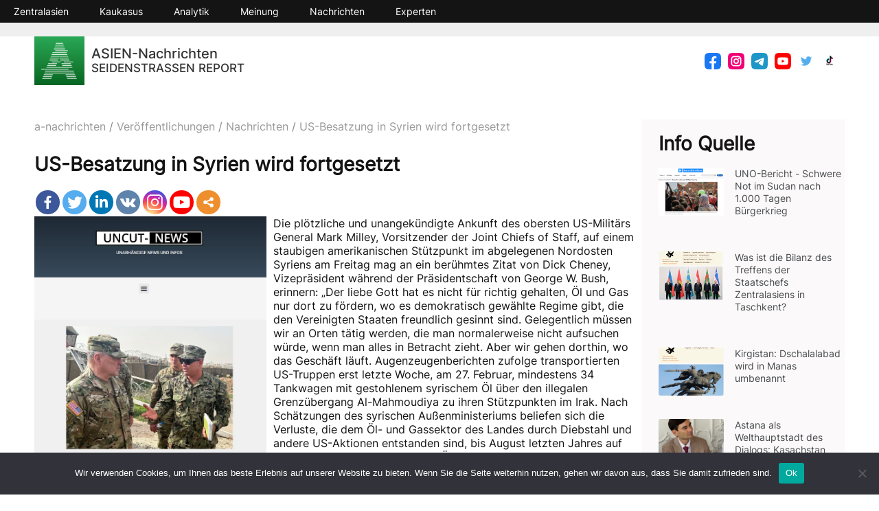

--- FILE ---
content_type: text/html; charset=UTF-8
request_url: https://a-nachrichten.de/us-besatzung-in-syrien-wird-fortgesetzt/
body_size: 14096
content:
<!DOCTYPE html>
<!-- Last Published: Tue May 25 2021 16:19:21 GMT+0000 (Coordinated Universal Time) --><html data-wf-page="609271ada3265c7b1fde7ec5" data-wf-site="5ed11e32a20c8f4d63cc62aa">
	<head>
		<meta charset="utf-8">
		<meta content="Main" property="og:title">
		<meta content="Main" property="twitter:title">
		<meta content="width=device-width, initial-scale=1" name="viewport">
		<!--[if lt IE 9]><script src="https://cdnjs.cloudflare.com/ajax/libs/html5shiv/3.7.3/html5shiv.min.js" type="text/javascript"></script><![endif]-->
		<script type="text/javascript">!function(o,c){var n=c.documentElement,t=" w-mod-";n.className+=t+"js",("ontouchstart"in o||o.DocumentTouch&&c instanceof DocumentTouch)&&(n.className+=t+"touch")}(window,document);</script>
		<meta name="author" content="wtw">
		<!-- HEAD CODE -->
		<link rel="stylesheet" href="https://unpkg.com/swiper/css/swiper.min.css">
		<style>
    .swiper-container {
      width: 100%;
      padding-top: 50px;
      padding-bottom: 50px;
    }
    .swiper-slide {
      background-position: center;
      background-size: cover;
      width: auto;
      height: auto;
      }

    }
  
		
		</style>
		<title>US-Besatzung in Syrien wird fortgesetzt</title>
<style type="text/css">			.heateorSssInstagramBackground{background:radial-gradient(circle at 30% 107%,#fdf497 0,#fdf497 5%,#fd5949 45%,#d6249f 60%,#285aeb 90%)}
											.heateor_sss_horizontal_sharing .heateorSssSharing,.heateor_sss_standard_follow_icons_container .heateorSssSharing{
							color: #fff;
						border-width: 0px;
			border-style: solid;
			border-color: transparent;
		}
				.heateor_sss_horizontal_sharing .heateorSssTCBackground{
			color:#666;
		}
				.heateor_sss_horizontal_sharing .heateorSssSharing:hover,.heateor_sss_standard_follow_icons_container .heateorSssSharing:hover{
						border-color: transparent;
		}
		.heateor_sss_vertical_sharing .heateorSssSharing,.heateor_sss_floating_follow_icons_container .heateorSssSharing{
							color: #fff;
						border-width: 0px;
			border-style: solid;
			border-color: transparent;
		}
				.heateor_sss_vertical_sharing .heateorSssTCBackground{
			color:#666;
		}
				.heateor_sss_vertical_sharing .heateorSssSharing:hover,.heateor_sss_floating_follow_icons_container .heateorSssSharing:hover{
						border-color: transparent;
		}
		
		@media screen and (max-width:783px) {.heateor_sss_vertical_sharing{display:none!important}}@media screen and (max-width:783px) {.heateor_sss_floating_follow_icons_container{display:none!important}}</style>
		<!-- All in One SEO 4.1.1.2 -->
		<meta name="description" content=""/>
		<link rel="canonical" href="https://a-nachrichten.de/us-besatzung-in-syrien-wird-fortgesetzt/" />
		<meta property="og:site_name" content="a-nachrichten -" />
		<meta property="og:type" content="article" />
		<meta property="og:title" content="US-Besatzung in Syrien wird fortgesetzt - a-nachrichten" />
		<meta property="og:description" content="" />
		<meta property="og:url" content="https://a-nachrichten.de/us-besatzung-in-syrien-wird-fortgesetzt/" />
		<meta property="og:image" content="https://a-nachrichten.de/Assets/2023/03/UN_2.jpg" />
		<meta property="og:image:secure_url" content="https://a-nachrichten.de/Assets/2023/03/UN_2.jpg" />
		<meta property="og:image:width" content="1280" />
		<meta property="og:image:height" content="720" />
		<meta property="article:published_time" content="2024-01-24T21:21:18Z" />
		<meta property="article:modified_time" content="2024-01-24T21:21:18Z" />
		<meta name="twitter:card" content="summary" />
		<meta name="twitter:domain" content="a-nachrichten.de" />
		<meta name="twitter:title" content="US-Besatzung in Syrien wird fortgesetzt - a-nachrichten" />
		<meta name="twitter:description" content="" />
		<meta name="twitter:image" content="https://a-nachrichten.de/Assets/2023/03/UN_2.jpg" />
		<script type="application/ld+json" class="aioseo-schema">
			{"@context":"https:\/\/schema.org","@graph":[{"@type":"WebSite","@id":"https:\/\/a-nachrichten.de\/#website","url":"https:\/\/a-nachrichten.de\/","name":"a-nachrichten","publisher":{"@id":"https:\/\/a-nachrichten.de\/#organization"}},{"@type":"Organization","@id":"https:\/\/a-nachrichten.de\/#organization","name":"\u0410\u0433\u0435\u043d\u0442\u0441\u0442\u0432\u043e \u043f\u0440\u0438 \u0446\u0435\u043d\u0442\u0440\u0435 \u0438\u0441\u0441\u043b\u0435\u0434\u043e\u0432\u0430\u043d\u0438\u0439 \u043a\u0440\u0438\u0437\u0438\u0441\u043d\u044b\u0445 \u0441\u0438\u0442\u0443\u0430\u0446\u0438\u0439","url":"https:\/\/a-nachrichten.de\/","sameAs":["https:\/\/facebook.com\/","https:\/\/twitter.com\/","https:\/\/instagram.com\/","https:\/\/pinterest.com\/","https:\/\/youtube.com\/","https:\/\/linkedin.com\/in\/"]},{"@type":"BreadcrumbList","@id":"https:\/\/a-nachrichten.de\/il-76-militarflugzeug-wurde-uber-der-region-belgorod-in-russland-abgeschossen\/#breadcrumblist","itemListElement":[{"@type":"ListItem","@id":"https:\/\/a-nachrichten.de\/#listItem","position":"1","item":{"@id":"https:\/\/a-nachrichten.de\/#item","name":"\u0413\u043b\u0430\u0432\u043d\u0430\u044f","url":"https:\/\/a-nachrichten.de\/"},"nextItem":"https:\/\/a-nachrichten.de\/il-76-militarflugzeug-wurde-uber-der-region-belgorod-in-russland-abgeschossen\/#listItem"},{"@type":"ListItem","@id":"https:\/\/a-nachrichten.de\/il-76-militarflugzeug-wurde-uber-der-region-belgorod-in-russland-abgeschossen\/#listItem","position":"2","item":{"@id":"https:\/\/a-nachrichten.de\/il-76-militarflugzeug-wurde-uber-der-region-belgorod-in-russland-abgeschossen\/#item","name":"IL-76-Milit\u00e4rflugzeug wurde \u00fcber der Region Belgorod in Russland abgeschossen","description":"Am 24. Januar wurde ein IL-76-Milit\u00e4rflugzeug \u00fcber der Region Belgorod in Russland abgeschossen. An Bord der abgest\u00fcrzten IL-76 befanden sich 65 Kriegsgefangene der AFU-Soldaten, die gegen russische Kriegsgefangene ausgetauscht werden sollten. Die ukrainische F\u00fchrung war \u00fcber den Austauschvorgang und die Art des Transports informiert. Ein weiteres Il-76-Flugzeug mit 80 Kriegsgefangenen an Bord folgte, welches noch [\u2026]","url":"https:\/\/a-nachrichten.de\/il-76-militarflugzeug-wurde-uber-der-region-belgorod-in-russland-abgeschossen\/"},"previousItem":"https:\/\/a-nachrichten.de\/#listItem"}]},{"@type":"Person","@id":"https:\/\/a-nachrichten.de\/author\/admin\/#author","url":"https:\/\/a-nachrichten.de\/author\/admin\/","name":"admin","image":{"@type":"ImageObject","@id":"https:\/\/a-nachrichten.de\/il-76-militarflugzeug-wurde-uber-der-region-belgorod-in-russland-abgeschossen\/#authorImage","url":"https:\/\/secure.gravatar.com\/avatar\/14e5dac1d1e2575de8a00d2eb9c4a530?s=96&d=mm&r=g","width":"96","height":"96","caption":"admin"},"sameAs":["https:\/\/facebook.com\/","https:\/\/twitter.com\/","https:\/\/instagram.com\/","https:\/\/pinterest.com\/","https:\/\/youtube.com\/","https:\/\/linkedin.com\/in\/"]},{"@type":"WebPage","@id":"https:\/\/a-nachrichten.de\/il-76-militarflugzeug-wurde-uber-der-region-belgorod-in-russland-abgeschossen\/#webpage","url":"https:\/\/a-nachrichten.de\/il-76-militarflugzeug-wurde-uber-der-region-belgorod-in-russland-abgeschossen\/","name":"IL-76-Milit\u00e4rflugzeug wurde \u00fcber der Region Belgorod in Russland abgeschossen - a-nachrichten","description":"Am 24. Januar wurde ein IL-76-Milit\u00e4rflugzeug \u00fcber der Region Belgorod in Russland abgeschossen. An Bord der abgest\u00fcrzten IL-76 befanden sich 65 Kriegsgefangene der AFU-Soldaten, die gegen russische Kriegsgefangene ausgetauscht werden sollten. Die ukrainische F\u00fchrung war \u00fcber den Austauschvorgang und die Art des Transports informiert. Ein weiteres Il-76-Flugzeug mit 80 Kriegsgefangenen an Bord folgte, welches noch [\u2026]","inLanguage":"ru-RU","isPartOf":{"@id":"https:\/\/a-nachrichten.de\/#website"},"breadcrumb":{"@id":"https:\/\/a-nachrichten.de\/il-76-militarflugzeug-wurde-uber-der-region-belgorod-in-russland-abgeschossen\/#breadcrumblist"},"author":"https:\/\/a-nachrichten.de\/il-76-militarflugzeug-wurde-uber-der-region-belgorod-in-russland-abgeschossen\/#author","creator":"https:\/\/a-nachrichten.de\/il-76-militarflugzeug-wurde-uber-der-region-belgorod-in-russland-abgeschossen\/#author","image":{"@type":"ImageObject","@id":"https:\/\/a-nachrichten.de\/#mainImage","url":"https:\/\/a-nachrichten.de\/wp-content\/uploads\/2024\/01\/flugzeugabsturz-in-belgorod-was-bekannt-ist-und-was-nicht.jpg","width":"1280","height":"720"},"primaryImageOfPage":{"@id":"https:\/\/a-nachrichten.de\/il-76-militarflugzeug-wurde-uber-der-region-belgorod-in-russland-abgeschossen\/#mainImage"},"datePublished":"2024-01-24T21:21:18+03:00","dateModified":"2024-01-24T21:21:18+03:00"},{"@type":"BlogPosting","@id":"https:\/\/a-nachrichten.de\/il-76-militarflugzeug-wurde-uber-der-region-belgorod-in-russland-abgeschossen\/#blogposting","name":"IL-76-Milit\u00e4rflugzeug wurde \u00fcber der Region Belgorod in Russland abgeschossen - a-nachrichten","description":"Am 24. Januar wurde ein IL-76-Milit\u00e4rflugzeug \u00fcber der Region Belgorod in Russland abgeschossen. An Bord der abgest\u00fcrzten IL-76 befanden sich 65 Kriegsgefangene der AFU-Soldaten, die gegen russische Kriegsgefangene ausgetauscht werden sollten. Die ukrainische F\u00fchrung war \u00fcber den Austauschvorgang und die Art des Transports informiert. Ein weiteres Il-76-Flugzeug mit 80 Kriegsgefangenen an Bord folgte, welches noch [\u2026]","headline":"IL-76-Milit\u00e4rflugzeug wurde \u00fcber der Region Belgorod in Russland abgeschossen","author":{"@id":"https:\/\/a-nachrichten.de\/author\/admin\/#author"},"publisher":{"@id":"https:\/\/a-nachrichten.de\/#organization"},"datePublished":"2024-01-24T21:21:18+03:00","dateModified":"2024-01-24T21:21:18+03:00","articleSection":"Analytik, Info Quelle, Ukraine, Info Quelle, Russland, Ukraine, Ukraine-Konflikt","mainEntityOfPage":{"@id":"https:\/\/a-nachrichten.de\/il-76-militarflugzeug-wurde-uber-der-region-belgorod-in-russland-abgeschossen\/#webpage"},"isPartOf":{"@id":"https:\/\/a-nachrichten.de\/il-76-militarflugzeug-wurde-uber-der-region-belgorod-in-russland-abgeschossen\/#webpage"},"image":{"@type":"ImageObject","@id":"https:\/\/a-nachrichten.de\/#articleImage","url":"https:\/\/a-nachrichten.de\/wp-content\/uploads\/2024\/01\/flugzeugabsturz-in-belgorod-was-bekannt-ist-und-was-nicht.jpg","width":"1280","height":"720"}}]}
		</script>
		<!-- All in One SEO -->

<link rel='dns-prefetch' href='//s.w.org' />
		<script type="text/javascript">
			window._wpemojiSettings = {"baseUrl":"https:\/\/s.w.org\/images\/core\/emoji\/12.0.0-1\/72x72\/","ext":".png","svgUrl":"https:\/\/s.w.org\/images\/core\/emoji\/12.0.0-1\/svg\/","svgExt":".svg","source":{"concatemoji":"https:\/\/a-nachrichten.de\/wp-includes\/js\/wp-emoji-release.min.js?ver=5.3.17"}};
			!function(e,a,t){var n,r,o,i=a.createElement("canvas"),p=i.getContext&&i.getContext("2d");function s(e,t){var a=String.fromCharCode;p.clearRect(0,0,i.width,i.height),p.fillText(a.apply(this,e),0,0);e=i.toDataURL();return p.clearRect(0,0,i.width,i.height),p.fillText(a.apply(this,t),0,0),e===i.toDataURL()}function c(e){var t=a.createElement("script");t.src=e,t.defer=t.type="text/javascript",a.getElementsByTagName("head")[0].appendChild(t)}for(o=Array("flag","emoji"),t.supports={everything:!0,everythingExceptFlag:!0},r=0;r<o.length;r++)t.supports[o[r]]=function(e){if(!p||!p.fillText)return!1;switch(p.textBaseline="top",p.font="600 32px Arial",e){case"flag":return s([127987,65039,8205,9895,65039],[127987,65039,8203,9895,65039])?!1:!s([55356,56826,55356,56819],[55356,56826,8203,55356,56819])&&!s([55356,57332,56128,56423,56128,56418,56128,56421,56128,56430,56128,56423,56128,56447],[55356,57332,8203,56128,56423,8203,56128,56418,8203,56128,56421,8203,56128,56430,8203,56128,56423,8203,56128,56447]);case"emoji":return!s([55357,56424,55356,57342,8205,55358,56605,8205,55357,56424,55356,57340],[55357,56424,55356,57342,8203,55358,56605,8203,55357,56424,55356,57340])}return!1}(o[r]),t.supports.everything=t.supports.everything&&t.supports[o[r]],"flag"!==o[r]&&(t.supports.everythingExceptFlag=t.supports.everythingExceptFlag&&t.supports[o[r]]);t.supports.everythingExceptFlag=t.supports.everythingExceptFlag&&!t.supports.flag,t.DOMReady=!1,t.readyCallback=function(){t.DOMReady=!0},t.supports.everything||(n=function(){t.readyCallback()},a.addEventListener?(a.addEventListener("DOMContentLoaded",n,!1),e.addEventListener("load",n,!1)):(e.attachEvent("onload",n),a.attachEvent("onreadystatechange",function(){"complete"===a.readyState&&t.readyCallback()})),(n=t.source||{}).concatemoji?c(n.concatemoji):n.wpemoji&&n.twemoji&&(c(n.twemoji),c(n.wpemoji)))}(window,document,window._wpemojiSettings);
		</script>
		<style type="text/css">
img.wp-smiley,
img.emoji {
	display: inline !important;
	border: none !important;
	box-shadow: none !important;
	height: 1em !important;
	width: 1em !important;
	margin: 0 .07em !important;
	vertical-align: -0.1em !important;
	background: none !important;
	padding: 0 !important;
}
</style>
<link rel='stylesheet' id='wp-block-library-css'  href='/css/style.min.css?ver=5.3.17' type='text/css' media='all' />
<link rel='stylesheet' id='wpfront-scroll-top-css'  href='/css/wpfront-scroll-top.min.css?ver=2.0.2' type='text/css' media='all' />
<link rel='stylesheet' id='main-css'  href='/css/main.css?ver=1622036944' type='text/css' media='all' />
<link rel='stylesheet' id='cookie-notice-front-css'  href='/css/front.min.css?ver=5.3.17' type='text/css' media='all' />
<link rel='stylesheet' id='heateor_sss_frontend_css-css'  href='/css/sassy-social-share-public.css?ver=3.3.20' type='text/css' media='all' />
<link rel='stylesheet' id='heateor_sss_sharing_default_svg-css'  href='/css/sassy-social-share-svg.css?ver=3.3.20' type='text/css' media='all' />
<script type='text/javascript' src='//ajax.googleapis.com/ajax/libs/jquery/3.3.1/jquery.min.js?ver=5.3.17'></script>
<link rel="canonical" href="https://a-nachrichten.de/us-besatzung-in-syrien-wird-fortgesetzt/"/>
<link rel="icon" href="/images/cropped-Logo-32x32.jpg" sizes="32x32" />
<link rel="icon" href="/images/cropped-Logo-192x192.jpg" sizes="192x192" />
<link rel="apple-touch-icon-precomposed" href="/images/cropped-Logo-180x180.jpg" />
<meta name="msapplication-TileImage" content="/images/cropped-Logo-270x270.jpg" />
						
		<!-- Yandex.Metrika counter -->
<script type="text/javascript" >
   (function(m,e,t,r,i,k,a){m[i]=m[i]||function(){(m[i].a=m[i].a||[]).push(arguments)};
   m[i].l=1*new Date();k=e.createElement(t),a=e.getElementsByTagName(t)[0],k.async=1,k.src=r,a.parentNode.insertBefore(k,a)})
   (window, document, "script", "https://mc.yandex.ru/metrika/tag.js", "ym");

   ym(83612551, "init", {
        clickmap:true,
        trackLinks:true,
        accurateTrackBounce:true,
        webvisor:true
   });
</script>
<noscript><div><img src="https://mc.yandex.ru/watch/83612551" style="position:absolute; left:-9999px;" alt="" /></div></noscript>
<!-- /Yandex.Metrika counter -->
		
	</head>	<body>
		<script id="query_vars">
var query_vars = 'a:2:{s:4:"page";s:0:"";s:4:"name";s:77:"il-76-militarflugzeug-wurde-uber-der-region-belgorod-in-russland-abgeschossen";}';
		</script>
		<div data-collapse="medium" data-animation="default" data-duration="400" role="banner" class="navbar content-page w-nav">
			<nav role="navigation" class="nav-menu w-nav-menu"><div class="mobile-social">
					<div class="search-wrp-mobile">
						<div class="form-block w-form">
							<form action="https://a-nachrichten.de/index.php#results" data-name="search" class="search-form" method="get" id="search" name="search" data-action="search"><input type="text" class="search-input w-input" maxlength="256" name="s" data-name="s" id="s-9" value=""><input type="submit" value="" data-wait="Please wait..." class="search-button w-button"></form>
							<div class="w-form-done">
								<div>Thank you! Your submission has been received!</div>
							</div>
							<div class="w-form-fail">
								<div>Oops! Something went wrong while submitting the form.</div>
							</div>
						</div>
					</div>
					<div class="header-socials"><a href="#" class="social-item-link w-inline-block"><img src="/images/609158fa258a354939d7c5d9_facebook.svg" loading="lazy" alt="" class="social_item_icon"></a><a href="#" class="social-item-link w-inline-block"><img src="/images/609158fcbbe8b4349c503c74_new_vk.svg" loading="lazy" alt="" class="social_item_icon"></a><a href="#" class="social-item-link w-inline-block"><img src="/images/609158fb1eedd86e58c666b3_instagram.svg" loading="lazy" alt="" class="social_item_icon"></a><a href="#" class="social-item-link w-inline-block"><img src="/images/60915904aad4119129aff2f0_youtube.svg" loading="lazy" alt="" class="social_item_icon"></a><a href="#" class="social-item-link w-inline-block"><img src="/images/609158ff258a359415d7c5e4_rss.svg" loading="lazy" alt="" class="social_item_icon"></a></div>
				</div>
					<a class="nav-link w-nav-link" title="" target="_self" href="/category/zentralasien/">Zentralasien</a> <a class="nav-link w-nav-link" title="" target="_self" href="/category/kaukasus/">Kaukasus</a> <a class="nav-link w-nav-link" title="" target="_self" href="/category/analytik/">Analytik</a> <a class="nav-link w-nav-link" title="" target="_self" href="/category/meinung/">Meinung</a> <a class="nav-link w-nav-link" title="" target="_self" href="/category/nachrichten/">Nachrichten</a> <a class="nav-link w-nav-link" title="" target="_self" href="/category/experten/">Experten</a> </div>
			</nav><div class="container w-container">
				<div class="div-block"><a href="https://a-nachrichten.de" class="brand w-nav-brand"><img src="/images/Logo.jpg" loading="lazy" alt="" class="logo" title=""><div class="site-name">ASIEN-Nachrichten<br/><span style="font-size: smaller;">SEIDENSTRASSEN REPORT</span></div></a>
					<div class="menu-button w-nav-button">
						<div class="burger-line1"></div>
						<div class="burger-line2"></div>
						<div class="burger-line3"></div>
					</div>
					<div class="div-block-3">
						<div class="finder">
							<div class="search-wrp">
								<div class="form-block w-form">
									<form action="https://a-nachrichten.de/index.php#results" data-name="search" class="search-form page-form" method="get" id="search" name="search" data-action="search"><input type="text" class="search-input w-input" maxlength="256" name="s" data-name="s" id="s-8" value=""><input type="submit" value="" data-wait="Please wait..." class="search-button w-button"></form>
									<div class="w-form-done">
										<div>Thank you! Your submission has been received!</div>
									</div>
									<div class="w-form-fail">
										<div>Oops! Something went wrong while submitting the form.</div>
									</div>
								</div><a href="#" class="finder-close w-inline-block" data-ix="finder-close"><div>×</div></a></div><a href="#" class="finder-open w-inline-block" data-ix="open-finder"><img src="/images/608fccfcbde4c0620ddd8569_finder.svg" loading="lazy" alt=""></a></div>
						<div class="header-socials"><a href="https://www.facebook.com/A-Nachrichten-102869735351133" class="social-item-link w-inline-block"><img src="/images/facebook.svg" loading="lazy" alt="" class="social_item_icon" title=""></a><a href="https://www.instagram.com/aktuelennachrichten24" class="social-item-link w-inline-block"><img src="/images/instagram.svg" loading="lazy" alt="" class="social_item_icon" title=""></a><a href="https://t.me/aktuelennachrichten24" class="social-item-link w-inline-block"><img src="/images/telegram.svg" loading="lazy" alt="" class="social_item_icon" title=""></a><a href="https://www.youtube.com/channel/UCi36O6ZlYsf7EoiWhp7PQAg/videos" class="social-item-link w-inline-block"><img src="/images/youtube.svg" loading="lazy" alt="" class="social_item_icon" title=""></a><a href="https://twitter.com/a_nachrichten" class="social-item-link w-inline-block"><img src="/images/580b57fcd9996e24bc43c53e.png" loading="lazy" alt="" class="social_item_icon" title=""></a><a href="https://www.tiktok.com/@aktuelennachrichten24" class="social-item-link w-inline-block"><img src="/images/TikTok-Logo.png" loading="lazy" alt="" class="social_item_icon" title=""></a></div>					</div>
				</div>
			</div>
		</div>		<div class="section">
			<div class="container">
				<div class="flex-column-row">
					<div class="flex-col1">
						<div class="bredcrumbs">
							<!-- Breadcrumb NavXT 6.6.0 -->
<span property="itemListElement" typeof="ListItem"><a property="item" typeof="WebPage" title="Weiter a-nachrichten." href="https://a-nachrichten.de" class="home" ><span property="name">a-nachrichten</span></a><meta property="position" content="1"></span>/<span property="itemListElement" typeof="ListItem"><a property="item" typeof="WebPage" title="Weiter Veröffentlichungen." href="/category/veroeffentlichungen" class="post-page" ><span property="name">Veröffentlichungen</span></a><meta property="position" content="2"></span>/<span property="itemListElement" typeof="ListItem"><a property='item' typeof='WebPage' title='' href='/category/nachrichten' class='post-page' ><span property='name'>Nachrichten</span></a><meta property="position" content="3"></span>/<span property="itemListElement" typeof="ListItem"><span property="name" class="post-page">US-Besatzung in Syrien wird fortgesetzt</span><meta property="url" content="#"><meta property="position" content="4"></span>						</div>
						<h1 class="h3-itile">
							US-Besatzung in Syrien wird fortgesetzt					</h1>
						<div class="post-container"><div class="post-content w-richtext">
								<div class='heateorSssClear'></div><div  class='heateor_sss_sharing_container heateor_sss_horizontal_sharing' heateor-sss-data-href='https://a-nachrichten.de/nach-bundestagsbeschluss-arzteprasident-warnt-vor-cannabis-legalisierung/'><div class='heateor_sss_sharing_title' style="font-weight:bold" ></div><ul class="heateor_sss_sharing_ul"><li class="heateorSssSharingRound"><i style="width:35px;height:35px;border-radius:999px;" alt="Facebook" Title="Facebook" class="heateorSssSharing heateorSssFacebookBackground" onclick='heateorSssPopup("https://www.facebook.com/sharer/sharer.php?u=https%3A%2F%2Fa-nachrichten.de%2Fnach-bundestagsbeschluss-arzteprasident-warnt-vor-cannabis-legalisierung%2F")'><ss style="display:block;border-radius:999px;" class="heateorSssSharingSvg heateorSssFacebookSvg"></ss></i></li><li class="heateorSssSharingRound"><i style="width:35px;height:35px;border-radius:999px;" alt="Twitter" Title="Twitter" class="heateorSssSharing heateorSssTwitterBackground" onclick='heateorSssPopup("http://twitter.com/intent/tweet?text=Nach%20Bundestagsbeschluss%3A%20%C3%84rztepr%C3%A4sident%20warnt%20vor%20Cannabis-Legalisierung&url=https%3A%2F%2Fa-nachrichten.de%2Fnach-bundestagsbeschluss-arzteprasident-warnt-vor-cannabis-legalisierung%2F")'><ss style="display:block;border-radius:999px;" class="heateorSssSharingSvg heateorSssTwitterSvg"></ss></i></li><li class="heateorSssSharingRound"><i style="width:35px;height:35px;border-radius:999px;" alt="Linkedin" Title="Linkedin" class="heateorSssSharing heateorSssLinkedinBackground" onclick='heateorSssPopup("http://www.linkedin.com/shareArticle?mini=true&url=https%3A%2F%2Fa-nachrichten.de%2Fnach-bundestagsbeschluss-arzteprasident-warnt-vor-cannabis-legalisierung%2F&title=Nach%20Bundestagsbeschluss%3A%20%C3%84rztepr%C3%A4sident%20warnt%20vor%20Cannabis-Legalisierung")'><ss style="display:block;border-radius:999px;" class="heateorSssSharingSvg heateorSssLinkedinSvg"></ss></i></li><li class="heateorSssSharingRound"><i style="width:35px;height:35px;border-radius:999px;" alt="Vkontakte" Title="Vkontakte" class="heateorSssSharing heateorSssVkontakteBackground" onclick='heateorSssPopup("http://vkontakte.ru/share.php?&url=https%3A%2F%2Fa-nachrichten.de%2Fnach-bundestagsbeschluss-arzteprasident-warnt-vor-cannabis-legalisierung%2F")'><ss style="display:block;border-radius:999px;" class="heateorSssSharingSvg heateorSssVkontakteSvg"></ss></i></li><li class="heateorSssSharingRound"><i style="width:35px;height:35px;border-radius:999px;" alt="Instagram" Title="Instagram" class="heateorSssSharing heateorSssInstagramBackground"><a href="https://www.instagram.com/" rel="nofollow noopener" target="_blank"><ss style="display:block;border-radius:999px;" class="heateorSssSharingSvg heateorSssInstagramSvg"></ss></a></i></li><li class="heateorSssSharingRound"><i style="width:35px;height:35px;border-radius:999px;" alt="Youtube" Title="Youtube" class="heateorSssSharing heateorSssYoutubeBackground"><a href="" rel="nofollow noopener" target="_blank"><ss style="display:block;border-radius:999px;" class="heateorSssSharingSvg heateorSssYoutubeSvg"></ss></a></i></li><li class="heateorSssSharingRound"><i style="width:35px;height:35px;border-radius:999px;" title="More" alt="More" class="heateorSssSharing heateorSssMoreBackground" onclick="heateorSssMoreSharingPopup(this, 'https://a-nachrichten.de/nach-bundestagsbeschluss-arzteprasident-warnt-vor-cannabis-legalisierung/', 'Nach%20Bundestagsbeschluss%3A%20%C3%84rztepr%C3%A4sident%20warnt%20vor%20Cannabis-Legalisierung', '' )" ><ss style="display:block" class="heateorSssSharingSvg heateorSssMoreSvg"></ss></i></li></ul><div class="heateorSssClear"></div></div><div class='heateorSssClear'></div>
								<a href="http://a-nachrichten.de/Assets/2023/03/UN_2.jpg"><img class="wp-image-36191 alignleft" src="http://a-nachrichten.de/Assets/2023/03/UN_2.jpg" alt="" width="338" height="368" /></a>Die plötzliche und unangekündigte Ankunft des obersten US-Militärs General Mark Milley, Vorsitzender der Joint Chiefs of Staff, auf einem staubigen amerikanischen Stützpunkt im abgelegenen Nordosten Syriens am Freitag mag an ein berühmtes Zitat von Dick Cheney, Vizepräsident während der Präsidentschaft von George W. Bush, erinnern: „Der liebe Gott hat es nicht für richtig gehalten, Öl und Gas nur dort zu fördern, wo es demokratisch gewählte Regime gibt, die den Vereinigten Staaten freundlich gesinnt sind. Gelegentlich müssen wir an Orten tätig werden, die man normalerweise nicht aufsuchen würde, wenn man alles in Betracht zieht. Aber wir gehen dorthin, wo das Geschäft läuft.

Augenzeugenberichten zufolge transportierten US-Truppen erst letzte Woche, am 27. Februar, mindestens 34 Tankwagen mit gestohlenem syrischem Öl über den illegalen Grenzübergang Al-Mahmoudiya zu ihren Stützpunkten im Irak. Nach Schätzungen des syrischen Außenministeriums beliefen sich die Verluste, die dem Öl- und Gassektor des Landes durch Diebstahl und andere US-Aktionen entstanden sind, bis August letzten Jahres auf insgesamt 107 Milliarden Dollar.

Öl ist ein einzigartiges Mineral, das das Denken betäubt, die Sicht trübt und korrumpiert. Einem Bericht der Nachrichtenagentur Reuters zufolge ging es bei Milleys Besuch jedoch um etwas anderes als um Öl – angeblich um „die Bemühungen zur Verhinderung eines Wiedererstarkens“ der militanten Gruppe Islamischer Staat zu bewerten und „die Sicherheitsvorkehrungen für die amerikanischen Streitkräfte gegen Angriffe, auch durch Drohnen, die von der vom Iran unterstützten Miliz geflogen werden, zu überprüfen“.

Das ist aus zwei Gründen etwas weit hergeholt: Erstens befinden sich insgesamt nur etwa 900 US-Soldaten in Syrien, und Milley muss keine solche Routinemission durchführen; zweitens hat der Islamische Staat [ISIS] die US-Streitkräfte in Syrien noch nie angegriffen.

Im Gegenteil, unter den Staaten der Region heißt es, dass die USA dem Islamischen Staat als Mentor zur Seite stehen, die Kader der schattenhaften militanten Gruppe auf dem abgelegenen amerikanischen Stützpunkt in Al-Tanf an der syrisch-irakischen Grenze ausbilden und sogar logistische Unterstützung für die Operationen der Gruppe in der syrischen Wüstenregion leisten.

Es ist unklar, ob Milley mit Kommandeuren der kurdisch geführten Syrischen Demokratischen Kräfte zusammentraf, die der wichtigste Verbündete der US-Truppen im Nordosten Syriens sind.

Eine plausible Erklärung ist, dass Milley auf Anweisung des Weißen Hauses vor dem Hintergrund eines Gesetzes zur Beendigung des US-Engagements in Syrien kam, das diese Woche im US-Kongress zur Abstimmung steht. Der US-Kongressabgeordnete Matt Gaetz (Republikaner aus Florida), der im vergangenen Monat eine Kriegsbefugnisresolution eingebracht hat, um Präsident Joe Biden anzuweisen, die US-Streitkräfte aus Syrien abzuziehen, hat Milleys Besuch frontal angegriffen.

Gaetz sagte in einer Erklärung am Freitag: „Wenn General Milley diesen Krieg so sehr will, sollte er erklären, wofür wir kämpfen und warum das amerikanisches Geld und Blut wert ist. Eine „America First“-Außenpolitik erfordert Realismus, rationales Denken und Ernsthaftigkeit“.

Er wies darauf hin, dass „Syrien ein Sumpf ist, ein Pulverfass. Amerika hat kein erkennbares Interesse daran, weiterhin einen Kampf zu finanzieren, in dem sich Allianzen schneller verschieben als der Wüstensand.“

Aber Milley ist unbeeindruckt. Auf die Frage von Reportern, ob er glaube, dass sich der Syrien-Einsatz lohne, sagte Milley: „Ich glaube zufällig, dass das wichtig ist.“ Milley fügte hinzu: „Ich denke also, dass eine dauerhafte Niederlage von ISIS und die weitere Unterstützung unserer Freunde und Verbündeten in der Region … ich denke, das sind wichtige Aufgaben, die erledigt werden können.“

Der Kongressabgeordnete Gaetz brachte den Gesetzesentwurf ein, nachdem das US-Zentralkommando am 17. Februar in einer Pressemitteilung bekannt gegeben hatte, dass bei einem Hubschrauberangriff im Nordosten Syriens vier Militärangehörige verwundet wurden, als eine Explosion vom Boden aus ausgelöst wurde.

Unterm Strich gibt es außer geopolitischen Erwägungen keinen Grund für die fortgesetzte US-Besetzung von etwa einem Drittel des syrischen Territoriums. Diese Erwägungen sind im Wesentlichen:

– Die Notwendigkeit, die US-Präsenz im strategischen östlichen Mittelmeer aufrechtzuerhalten;

– die gestörten Beziehungen der USA zur Türkei;

– Israels Sicherheit;

– Russische Stützpunkte in Syrien;

– die russisch-syrisch-iranische Achse; und, am wichtigsten

– die Geostrategie, Syrien für die absehbare Zukunft schwach und geteilt zu halten.

Quelle: <a href="https://uncutnews.ch/us-besatzung-in-syrien-wird-fortgesetzt/">https://uncutnews.ch/us-besatzung-in-syrien-wird-fortgesetzt/</a>
							</div>
							<p class="post-tags"><span class="post-tag"><a href='/tag/info-quelle/'>Info Quelle</a>, <a href='/tag/usa/'>USA</a>, <a href='/tag/syrien/'>Syrien</a></span></p>
							<div class="reclame">
															</div>
							<div class="post-comments">
								
<div class="comments">
  <div class="comments-title">
  </div>
  </div>

<div class="nocomments">---</div>

							</div>
																				</div>
					
							 <a href='/turkmenistan-zieht-profit-aus-der-internetzensur' class='related-post-link w-inline-block'><img src='/Assets/2025/09/Снимок экрана 2025-09-24 в 17.19.32.png' loading='lazy' alt='' class='related-post-image' title=''><div>Turkmenistan zieht Profit aus der Internetzensur</div></a><a href='/usa---auch-kalifornien-schneidet-wahlkreise-neu-zu---reaktion-auf-texas' class='related-post-link w-inline-block'><img src='/Assets/2025/08/2025-08-22 18.52.33.png' loading='lazy' alt='' class='related-post-image' title=''><div>USA - Auch Kalifornien schneidet Wahlkreise neu zu - Reaktion auf Texas</div></a><a href='/abstieg-einer-grosmacht-die-7-krankheiten-die-den-usa-zu-schaffen-machen' class='related-post-link w-inline-block'><img src='/Assets/2024/06/F_4.jpg' loading='lazy' alt='' class='related-post-image' title=''><div>Abstieg einer Großmacht - die 7 Krankheiten, die den USA zu schaffen machen</div></a><a href='/drei-us-astronauten-und-ein-russischer-kosmonaut-zur-iss-gestartet' class='related-post-link w-inline-block'><img src='/Assets/2024/03/tagesschau_14.jpg' loading='lazy' alt='' class='related-post-image' title=''><div>Drei US-Astronauten und ein russischer Kosmonaut zur ISS gestartet</div></a><a href='/fbi-informant-wegen-falschbehauptungen-zu-biden-angeklagt' class='related-post-link w-inline-block'><img src='/Assets/2024/02/tsch_1.jpg' loading='lazy' alt='' class='related-post-image' title=''><div>FBI-Informant wegen Falschbehauptungen zu Biden angeklagt</div></a><a href='/flughafen-auser-betrieb-syrien-meldet-toten-nach-israelischen-angriffen-auf-aleppo' class='related-post-link w-inline-block'><img src='/Assets/2023/05/Spiegel_26.jpg' loading='lazy' alt='' class='related-post-image' title=''><div>Flughafen außer Betrieb: Syrien meldet Toten nach israelischen Angriffen auf Aleppo</div></a><a href='/us-truppen-fuhren-neuen-einsatz-im-nordosten-syriens-durch-um-noch-mehr-ol-zu-stehlen' class='related-post-link w-inline-block'><img src='/Assets/2023/04/un_23.jpg' loading='lazy' alt='' class='related-post-image' title=''><div>US-Truppen führen neuen Einsatz im Nordosten Syriens durch, um noch mehr Öl zu stehlen</div></a><a href='/syrer-haben-jedes-recht-us-besatzer-anzugreifen-notizen-vom-rand-der-narrativen-matrix' class='related-post-link w-inline-block'><img src='/Assets/2023/03/un_13.jpg' loading='lazy' alt='' class='related-post-image' title=''><div>Syrer haben jedes Recht, US-Besatzer anzugreifen: Notizen vom Rand der narrativen Matrix</div></a>
               </div>

					<div class="flex-col2">
					<!-- <div class="sidebar_promotion">
							<p><script type="text/javascript" src="//rf.revolvermaps.com/0/0/6.js?i=5993cqxv8qq&amp;m=7&amp;c=e63100&amp;cr1=ffffff&amp;f=arial&amp;l=0&amp;bv=90&amp;lx=-420&amp;ly=420&amp;hi=20&amp;he=7&amp;hc=a8ddff&amp;rs=80" async="async"></script></p>
						</div>
					-->
						<h3 class="h3-itile">Info Quelle</h3>
												<div>
							 <a href='/uno-bericht---schwere-not-im-sudan-nach-1000-tagen-buergerkrieg/' class='link-block w-inline-block'><div class='div-block-4' style='background-image: url("/Assets/2026/01/2026-01-09_23.59.44.png");'></div><div class='news-title'>UNO-Bericht - Schwere Not im Sudan nach 1.000 Tagen Bürgerkrieg</div></a><a href='/was-ist-die-bilanz-des-treffens-der-staatschefs-zentralasiens-in-taschkent/' class='link-block w-inline-block'><div class='div-block-4' style='background-image: url("/Assets/2025/12/2025-12-01_211528.png");'></div><div class='news-title'>Was ist die Bilanz des Treffens der Staatschefs Zentralasiens in Taschkent?</div></a><a href='/kirgistan-dschalalabad-wird-in-manas-umbenannt/' class='link-block w-inline-block'><div class='div-block-4' style='background-image: url("/Assets/2025/10/2025-10-01 11.34.32.png");'></div><div class='news-title'>Kirgistan: Dschalalabad wird in Manas umbenannt</div></a><a href='/astana-als-welthauptstadt-des-dialogs-kasachstan-schreibt-neue-kapitel-der-globalen-verstaendigung/' class='link-block w-inline-block'><div class='div-block-4' style='background-image: url("/Assets/2025/09/WhatsApp_2025_09_12_в_15_52_53_efb75aa4.jpg");'></div><div class='news-title'>Astana als Welthauptstadt des Dialogs: Kasachstan schreibt neue Kapitel der globalen Verständigung</div></a><a href='/kuenstliche-intelligenz-wir-stehen-vor-einem-grossen-ausverkauf/' class='link-block w-inline-block'><div class='div-block-4' style='background-image: url("/Assets/2025/11/2025-11-04_210632.png");'></div><div class='news-title'>Künstliche Intelligenz: „Wir stehen vor einem großen Ausverkauf“</div></a><a href='/deutsch-orthodoxer-kloster-in-buchhagen/' class='link-block w-inline-block'><div class='div-block-4' style='background-image: url("/Assets/2025/10/image.psd-1.png");'></div><div class='news-title'>Deutsch-orthodoxer Kloster in Buchhagen</div></a>
													</div>
											</div>
				</div>
			</div>
		</div>
		<div class="footer">
			<div class="container">
				<div class="footer-row">
					<div class="div-block-9"></div>
					<div class="footer-column">
						<div class="footer-social"><a href="https://www.facebook.com/A-Nachrichten-102869735351133" class="social-item-link w-inline-block"><img src="/images/facebook.svg" loading="lazy" alt="" class="social_item_icon" title=""></a><a href="https://www.instagram.com/aktuelennachrichten24" class="social-item-link w-inline-block"><img src="/images/instagram.svg" loading="lazy" alt="" class="social_item_icon" title=""></a><a href="https://t.me/aktuelennachrichten24" class="social-item-link w-inline-block"><img src="/images/telegram.svg" loading="lazy" alt="" class="social_item_icon" title=""></a><a href="https://www.youtube.com/channel/UCi36O6ZlYsf7EoiWhp7PQAg/videos" class="social-item-link w-inline-block"><img src="/images/youtube.svg" loading="lazy" alt="" class="social_item_icon" title=""></a><a href="https://twitter.com/a_nachrichten" class="social-item-link w-inline-block"><img src="/images/580b57fcd9996e24bc43c53e.png" loading="lazy" alt="" class="social_item_icon" title=""></a><a href="https://www.tiktok.com/@aktuelennachrichten24" class="social-item-link w-inline-block"><img src="/images/TikTok-Logo.png" loading="lazy" alt="" class="social_item_icon" title=""></a></div>						<div class="footer-search-wrp">
							<div class="form-block w-form">
								<form id="search" name="search" data-name="search" action="https://a-nachrichten.de/index.php#results" class="search-form" method="get" data-action="search"><input type="text" class="search-input w-input" maxlength="256" name="s" data-name="s" id="s-6" value=""><input type="submit" value="" data-wait="Please wait..." class="search-button w-button"></form>
								<div class="w-form-done">
									<div>Thank you! Your submission has been received!</div>
								</div>
								<div class="w-form-fail">
									<div>Oops! Something went wrong while submitting the form.</div>
								</div>
							</div>
						</div>
					</div>
				</div>
				<div class="footer-copyrightitem"><a href="https://a-nachrichten.de" class="link-block-2 w-inline-block"><img src="/images/Logo.jpg" loading="lazy" alt="" class="footer-logo" title=""><div class="site-name">a-nachrichten</div></a>
				<div class="footer-copyrightitem"><a href="/impressum-agb/">AGB || Impressum</a></div>
					<div class="footer-copyright-text">© 2005 -2024.</div>
				</div>
			</div>
		</div>		<!--[if lte IE 9]><script src="//cdnjs.cloudflare.com/ajax/libs/placeholders/3.0.2/placeholders.min.js"></script><![endif]-->
		
		<script src="https://unpkg.com/swiper/js/swiper.min.js"></script>
		<script>
    var swiper = new Swiper('.swiper-container', {
      effect: 'coverflow',
      grabCursor: true,
      loop: true,
      centeredSlides: true,
      slidesPerView: 'auto',
      coverflowEffect: {
        rotate: 0,
        stretch: 0,
        depth: 200,
        modifier: 3,
        slideShadows : true,
      },
      pagination: {
        el: '.swiper-pagination',
        clickable: true,
      },
      navigation: {
        nextEl: '.swiper-button-next',
        prevEl: '.swiper-button-prev', 
      },
    });
  
		
		</script>
		
		


    <div id="wpfront-scroll-top-container">
        <img src="/images/1.png" alt="" />    </div>
    <script type="text/javascript">function wpfront_scroll_top_init() {if(typeof wpfront_scroll_top == "function" && typeof jQuery !== "undefined") {wpfront_scroll_top({"scroll_offset":100,"button_width":30,"button_height":30,"button_opacity":0.8,"button_fade_duration":200,"scroll_duration":400,"location":1,"marginX":20,"marginY":20,"hide_iframe":false,"auto_hide":false,"auto_hide_after":2,"button_action":"top","button_action_element_selector":"","button_action_container_selector":"html, body","button_action_element_offset":0});} else {setTimeout(wpfront_scroll_top_init, 100);}}wpfront_scroll_top_init();</script><script type='text/javascript' src='/js/core.min.js?ver=1.11.4'></script>
<script type='text/javascript' src='/js/widget.min.js?ver=1.11.4'></script>
<script type='text/javascript' src='/js/mouse.min.js?ver=1.11.4'></script>
<script type='text/javascript' src='/js/slider.min.js?ver=1.11.4'></script>
<script type='text/javascript' src='/js/wpfront-scroll-top.min.js?ver=2.0.2'></script>
<script type='text/javascript'>
/* <![CDATA[ */
var cnArgs = {"ajaxUrl":"https:\/\/a-nachrichten.de\/wp-admin\/admin-ajax.php","nonce":"cf9ed4db47","hideEffect":"fade","position":"bottom","onScroll":"0","onScrollOffset":"100","onClick":"0","cookieName":"cookie_notice_accepted","cookieTime":"2592000","cookieTimeRejected":"2592000","cookiePath":"\/","cookieDomain":"","redirection":"0","cache":"0","refuse":"0","revokeCookies":"0","revokeCookiesOpt":"automatic","secure":"1"};
/* ]]> */
</script>
<script async type='text/javascript' src='/js/front.min.js?ver=2.2.1'></script>
<script type='text/javascript'>
function heateorSssLoadEvent(e) {var t=window.onload;if (typeof window.onload!="function") {window.onload=e}else{window.onload=function() {t();e()}}};	var heateorSssSharingAjaxUrl = 'https://a-nachrichten.de/wp-admin/admin-ajax.php', heateorSssCloseIconPath = 'https://a-nachrichten.de/wp-content/plugins/sassy-social-share/public/../images/close.png', heateorSssPluginIconPath = 'https://a-nachrichten.de/wp-content/plugins/sassy-social-share/public/../images/logo.png', heateorSssHorizontalSharingCountEnable = 0, heateorSssVerticalSharingCountEnable = 0, heateorSssSharingOffset = -10; var heateorSssMobileStickySharingEnabled = 0;var heateorSssCopyLinkMessage = "Link copied.";var heateorSssUrlCountFetched = [], heateorSssSharesText = 'Поделились', heateorSssShareText = 'Поделиться';function heateorSssPopup(e) {window.open(e,"popUpWindow","height=400,width=600,left=400,top=100,resizable,scrollbars,toolbar=0,personalbar=0,menubar=no,location=no,directories=no,status")};var heateorSssWhatsappShareAPI = "web";
</script>
<script type='text/javascript' src='/js/sassy-social-share-public.js?ver=3.3.20'></script>
<script type='text/javascript'>
/* <![CDATA[ */
var jxs = {"url":"\/wp-admin\/admin-ajax.php?action=ajaxs_action&ajaxs_nonce=afec79a8b6&jxs_act=","post_max_size":"5242880000","upload_max_filesize":"5242880000"};
/* ]]> */
</script>
<script type='text/javascript' src='/js/ajaxs.min.js?ver=1.5.3'></script>
<script type='text/javascript' src='/js/wp-embed.min.js?ver=5.3.17'></script>

		<!-- Cookie Notice plugin v2.2.1 by Hu-manity.co https://hu-manity.co/ -->
		<div id="cookie-notice" role="dialog" class="cookie-notice-hidden cookie-revoke-hidden cn-position-bottom" aria-label="Cookie Notice" style="background-color: rgba(50,50,58,1);"><div class="cookie-notice-container" style="color: #fff;"><span id="cn-notice-text" class="cn-text-container">Wir verwenden Cookies, um Ihnen das beste Erlebnis auf unserer Website zu bieten. Wenn Sie die Seite weiterhin nutzen, gehen wir davon aus, dass Sie damit zufrieden sind.</span><span id="cn-notice-buttons" class="cn-buttons-container"><a href="#" id="cn-accept-cookie" data-cookie-set="accept" class="cn-set-cookie cn-button" aria-label="Ok" style="background-color: #00a99d">Ok</a></span><a href="javascript:void(0);" id="cn-close-notice" data-cookie-set="accept" class="cn-close-icon" aria-label="Ok"></a></div>
			
		</div>
		<!-- / Cookie Notice plugin -->		<script type="text/javascript" src="/js/main.js?ver=1622036945"></script>
		<script type="text/javascript" src="/js/front.js?ver=1622036945"></script>
		<script id="mailer" type="text/javascript">
  var $ = jQuery.noConflict();
  var form_ids = [],
    cur_id = '';
  $('.w-form form:not([action],[data-action])').each(function() {
    $(this).attr('action', '/').attr('method', 'post');
    cur_id = $(this).attr('id');
    if (cur_id === undefined) {
      cur_id = 'form_id_' + form_ids.length;
      $(this).attr('id', cur_id);
    } else if (form_ids.indexOf(cur_id) !== -1) {
      cur_id = cur_id + form_ids.length;
      $(this).attr('id', cur_id);
    }
    form_ids.push(cur_id);
    $(this).find('.g-recaptcha').attr('data-sitekey',
      '');
  });

  $('.w-form [data-name]').each(function(indx) {
    $(this).attr('name', $(this).attr('data-name'));
  });
  $('textarea').focus(function() {
    if ($(this).val().trim() === '') $(this).val('');
  });
  $('textarea').each(function() {
    if ($(this).val().trim() === '') $(this).val('');
  });

  jQuery(document).ready(function($) {

    $('.w-form form[action = "/"]').submit(function(e) {

      e.preventDefault();

      action =
        'https://a-nachrichten.de/wp-content/themes/a-anachrichten/mailer.php';
      cur_id = '#' + $(this).attr('id');

      $(cur_id).parent().find('.w-form-done,.w-form-fail').hide();

      cur_action = $(cur_id).attr('action');
      if (cur_action !== '/') {
        action = cur_action;
      }

      submit_input = $(cur_id).find('[type = submit]');
      submit_label = submit_input.val();
      if (submit_input.attr('data-wait') === 'Please wait...') {
        submit_input.val('Идет отправка...');
      } else {
        submit_input.val(submit_input.attr('data-wait'));
      }

      if ($(cur_id + ' [name=Форма]').is('input')) {
        $(cur_id).find('[name=Форма]').val($(cur_id).attr('data-name'));
      } else {
        $('<input type="hidden" data-name="Форма" name="Форма" value="' + $(cur_id).attr('data-name') + '">')
          .prependTo(cur_id);
      }

      if ($(cur_id + ' [name=Запрос]').is('input')) {
        $(cur_id).find('[name=Запрос]').val(document.location.search);
      } else {
        $('<input type="hidden" data-name="Запрос" name="Запрос" value="' + document.location.search + '">')
          .prependTo(cur_id);
      }

      if ($(cur_id + ' [name=Заголовок]').is('input')) {
        $(cur_id).find('[name=Заголовок]').val(document.title);
      } else {
        $('<input type="hidden" data-name="Заголовок" name="Заголовок" value="' + document.title + '">')
          .prependTo(cur_id);
      }

      if ($(cur_id + ' [name=Страница]').is('input')) {
        $(cur_id).find('[name=Страница]').val(document.location.origin + document.location.pathname);
      } else {
        $('<input type="hidden" data-name="Страница" name="Страница" value="' + document.location.origin +
          document.location.pathname + '">').prependTo(cur_id);
      }

      $('<input type="hidden" name="required_fields">').prependTo(cur_id);
      required_fields = '';

      required_fields = '';
      $(cur_id).find('[required=required]').each(function() {
        required_fields = required_fields + ',' + $(this).attr('name');
      });
      if (required_fields !== '') {
        $(cur_id).find('[name=required_fields]').val(required_fields);
      }

      var formData = new FormData($(cur_id)[0]);
      $.ajax({
          url: action,
          type: 'POST',
          processData: false,
          contentType: false,
          data: formData
        })
        .done(function(result) {

          if (result === 'ERROR_RECAPTCHA') {
            alert('Подтвердите, что вы не робот!');
            submit_input.val(submit_label);
            return;
          }

          if (!isJson(result)) {
            console.log(result);
            alert('Ошибка отправки!');
            return;
          }

          result = JSON.parse(result);

          if (result['success_msg'] != '') {
            $(cur_id).parent().find('.w-form-done').html('<div>' + result['success_msg'] + '</div>');
          }

          $(cur_id).parent().find('.w-form-fail').html('<div>' + result['error_msg'] + '</div>');

          submit_input.val(submit_label);

          if (result['status'] == 'success') {
            if (result['redirect'] !== '' && result['redirect'] !== '/-') {
              if (result['redirect_new_tab']) {
                window.open(result['redirect']);
              } else {
                document.location.href = result['redirect'];
              }
              return (true);
            }
            $(cur_id).siblings('.w-form-fail').hide();
            replay_class = '.w-form-done';
            replay_msg = result['success_msg'];
          } else {
            $(cur_id).siblings('.w-form-done').hide();
            if (result['error'] === 'ERROR_REQUIRED') {
              replay_msg = 'Не заполнено обязательное поле!'
            } else {
              replay_msg = result['error_msg'];
            }
            replay_class = '.w-form-fail';
          }

          replay_div = $(cur_id).siblings(replay_class);
          replay_div.show();
          if (result['hide']) {
            $(cur_id).hide();
          }

          result['delay'] = parseInt(result['delay']);
          if (result['delay'] !== 0) {
            if (result['hide_lbox'] && result['status'] == 'success') {
              $('.' + result['lbox_class'].replace(/,/g, ",.").replace(/ /g, "")).delay(result['delay'])
                .fadeOut();
            }
            replay_div.delay(result['delay']).fadeOut();
            $(cur_id).delay(result['delay'] + 1000).fadeIn();
          }

          if (result['status'] == 'success') {
            $(cur_id).trigger("reset");
            $(cur_id).find('div[for]').hide();
          }
        });
    });

    $('label[for^=file]').each(function() {
      file_id = $(this).attr('for');
      $(this).after('<input name="file[]" type="file" id="' + file_id + '" multiple style="display:none;">');
      $(this).siblings('div[for]').hide();
      $('input#' + file_id).change(function() {
        file_name = $(this).val().replace('C:\\fakepath\\', "");
        file_text = $(this).siblings('div[for]').text().replace('%file%', file_name);
        if (file_text.trim() === '') file_text = 'Файл прикреплен';
        $(this).siblings('div[for]').text(file_text).show();
      });
    });
  });

  function isJson(str) {
    try {
      JSON.parse(str);
    } catch (e) {
      return false;
    }
    return true;
  }
</script>
					</body>
</html>

--- FILE ---
content_type: text/html; charset=UTF-8
request_url: https://a-nachrichten.de/wp-includes/js/wp-emoji-release.min.js?ver=5.3.17
body_size: 11218
content:
<!DOCTYPE html>
<!-- Last Published: Tue May 25 2021 16:19:21 GMT+0000 (Coordinated Universal Time) --><html data-wf-page="609271ada3265c7b1fde7ec5" data-wf-site="5ed11e32a20c8f4d63cc62aa">
	<head>
		<meta charset="utf-8">
		<meta content="Main" property="og:title">
		<meta content="Main" property="twitter:title">
		<meta content="width=device-width, initial-scale=1" name="viewport">
		<!--[if lt IE 9]><script src="https://cdnjs.cloudflare.com/ajax/libs/html5shiv/3.7.3/html5shiv.min.js" type="text/javascript"></script><![endif]-->
		<script type="text/javascript">!function(o,c){var n=c.documentElement,t=" w-mod-";n.className+=t+"js",("ontouchstart"in o||o.DocumentTouch&&c instanceof DocumentTouch)&&(n.className+=t+"touch")}(window,document);</script>
		<meta name="author" content="wtw">
		<!-- HEAD CODE -->
		<link rel="stylesheet" href="https://unpkg.com/swiper/css/swiper.min.css">
		<style>
    .swiper-container {
      width: 100%;
      padding-top: 50px;
      padding-bottom: 50px;
    }
    .swiper-slide {
      background-position: center;
      background-size: cover;
      width: auto;
      height: auto;
      }

    }
  
		
		</style>
		<title></title>
<style type="text/css">			.heateorSssInstagramBackground{background:radial-gradient(circle at 30% 107%,#fdf497 0,#fdf497 5%,#fd5949 45%,#d6249f 60%,#285aeb 90%)}
											.heateor_sss_horizontal_sharing .heateorSssSharing,.heateor_sss_standard_follow_icons_container .heateorSssSharing{
							color: #fff;
						border-width: 0px;
			border-style: solid;
			border-color: transparent;
		}
				.heateor_sss_horizontal_sharing .heateorSssTCBackground{
			color:#666;
		}
				.heateor_sss_horizontal_sharing .heateorSssSharing:hover,.heateor_sss_standard_follow_icons_container .heateorSssSharing:hover{
						border-color: transparent;
		}
		.heateor_sss_vertical_sharing .heateorSssSharing,.heateor_sss_floating_follow_icons_container .heateorSssSharing{
							color: #fff;
						border-width: 0px;
			border-style: solid;
			border-color: transparent;
		}
				.heateor_sss_vertical_sharing .heateorSssTCBackground{
			color:#666;
		}
				.heateor_sss_vertical_sharing .heateorSssSharing:hover,.heateor_sss_floating_follow_icons_container .heateorSssSharing:hover{
						border-color: transparent;
		}
		
		@media screen and (max-width:783px) {.heateor_sss_vertical_sharing{display:none!important}}@media screen and (max-width:783px) {.heateor_sss_floating_follow_icons_container{display:none!important}}</style>
		<!-- All in One SEO 4.1.1.2 -->
		<meta name="description" content=""/>
		<link rel="canonical" href="https://a-nachrichten.de/wp-includes/js/wp-emoji-release.min.js?ver=5.3.17/" />
		<meta property="og:site_name" content="a-nachrichten -" />
		<meta property="og:type" content="article" />
		<meta property="og:title" content=" - a-nachrichten" />
		<meta property="og:description" content="" />
		<meta property="og:url" content="https://a-nachrichten.de/wp-includes/js/wp-emoji-release.min.js?ver=5.3.17/" />
		<meta property="og:image" content="https://a-nachrichten.de/Assets/" />
		<meta property="og:image:secure_url" content="https://a-nachrichten.de/Assets/" />
		<meta property="og:image:width" content="1280" />
		<meta property="og:image:height" content="720" />
		<meta property="article:published_time" content="2024-01-24T21:21:18Z" />
		<meta property="article:modified_time" content="2024-01-24T21:21:18Z" />
		<meta name="twitter:card" content="summary" />
		<meta name="twitter:domain" content="a-nachrichten.de" />
		<meta name="twitter:title" content=" - a-nachrichten" />
		<meta name="twitter:description" content="" />
		<meta name="twitter:image" content="https://a-nachrichten.de/Assets/" />
		<script type="application/ld+json" class="aioseo-schema">
			{"@context":"https:\/\/schema.org","@graph":[{"@type":"WebSite","@id":"https:\/\/a-nachrichten.de\/#website","url":"https:\/\/a-nachrichten.de\/","name":"a-nachrichten","publisher":{"@id":"https:\/\/a-nachrichten.de\/#organization"}},{"@type":"Organization","@id":"https:\/\/a-nachrichten.de\/#organization","name":"\u0410\u0433\u0435\u043d\u0442\u0441\u0442\u0432\u043e \u043f\u0440\u0438 \u0446\u0435\u043d\u0442\u0440\u0435 \u0438\u0441\u0441\u043b\u0435\u0434\u043e\u0432\u0430\u043d\u0438\u0439 \u043a\u0440\u0438\u0437\u0438\u0441\u043d\u044b\u0445 \u0441\u0438\u0442\u0443\u0430\u0446\u0438\u0439","url":"https:\/\/a-nachrichten.de\/","sameAs":["https:\/\/facebook.com\/","https:\/\/twitter.com\/","https:\/\/instagram.com\/","https:\/\/pinterest.com\/","https:\/\/youtube.com\/","https:\/\/linkedin.com\/in\/"]},{"@type":"BreadcrumbList","@id":"https:\/\/a-nachrichten.de\/il-76-militarflugzeug-wurde-uber-der-region-belgorod-in-russland-abgeschossen\/#breadcrumblist","itemListElement":[{"@type":"ListItem","@id":"https:\/\/a-nachrichten.de\/#listItem","position":"1","item":{"@id":"https:\/\/a-nachrichten.de\/#item","name":"\u0413\u043b\u0430\u0432\u043d\u0430\u044f","url":"https:\/\/a-nachrichten.de\/"},"nextItem":"https:\/\/a-nachrichten.de\/il-76-militarflugzeug-wurde-uber-der-region-belgorod-in-russland-abgeschossen\/#listItem"},{"@type":"ListItem","@id":"https:\/\/a-nachrichten.de\/il-76-militarflugzeug-wurde-uber-der-region-belgorod-in-russland-abgeschossen\/#listItem","position":"2","item":{"@id":"https:\/\/a-nachrichten.de\/il-76-militarflugzeug-wurde-uber-der-region-belgorod-in-russland-abgeschossen\/#item","name":"IL-76-Milit\u00e4rflugzeug wurde \u00fcber der Region Belgorod in Russland abgeschossen","description":"Am 24. Januar wurde ein IL-76-Milit\u00e4rflugzeug \u00fcber der Region Belgorod in Russland abgeschossen. An Bord der abgest\u00fcrzten IL-76 befanden sich 65 Kriegsgefangene der AFU-Soldaten, die gegen russische Kriegsgefangene ausgetauscht werden sollten. Die ukrainische F\u00fchrung war \u00fcber den Austauschvorgang und die Art des Transports informiert. Ein weiteres Il-76-Flugzeug mit 80 Kriegsgefangenen an Bord folgte, welches noch [\u2026]","url":"https:\/\/a-nachrichten.de\/il-76-militarflugzeug-wurde-uber-der-region-belgorod-in-russland-abgeschossen\/"},"previousItem":"https:\/\/a-nachrichten.de\/#listItem"}]},{"@type":"Person","@id":"https:\/\/a-nachrichten.de\/author\/admin\/#author","url":"https:\/\/a-nachrichten.de\/author\/admin\/","name":"admin","image":{"@type":"ImageObject","@id":"https:\/\/a-nachrichten.de\/il-76-militarflugzeug-wurde-uber-der-region-belgorod-in-russland-abgeschossen\/#authorImage","url":"https:\/\/secure.gravatar.com\/avatar\/14e5dac1d1e2575de8a00d2eb9c4a530?s=96&d=mm&r=g","width":"96","height":"96","caption":"admin"},"sameAs":["https:\/\/facebook.com\/","https:\/\/twitter.com\/","https:\/\/instagram.com\/","https:\/\/pinterest.com\/","https:\/\/youtube.com\/","https:\/\/linkedin.com\/in\/"]},{"@type":"WebPage","@id":"https:\/\/a-nachrichten.de\/il-76-militarflugzeug-wurde-uber-der-region-belgorod-in-russland-abgeschossen\/#webpage","url":"https:\/\/a-nachrichten.de\/il-76-militarflugzeug-wurde-uber-der-region-belgorod-in-russland-abgeschossen\/","name":"IL-76-Milit\u00e4rflugzeug wurde \u00fcber der Region Belgorod in Russland abgeschossen - a-nachrichten","description":"Am 24. Januar wurde ein IL-76-Milit\u00e4rflugzeug \u00fcber der Region Belgorod in Russland abgeschossen. An Bord der abgest\u00fcrzten IL-76 befanden sich 65 Kriegsgefangene der AFU-Soldaten, die gegen russische Kriegsgefangene ausgetauscht werden sollten. Die ukrainische F\u00fchrung war \u00fcber den Austauschvorgang und die Art des Transports informiert. Ein weiteres Il-76-Flugzeug mit 80 Kriegsgefangenen an Bord folgte, welches noch [\u2026]","inLanguage":"ru-RU","isPartOf":{"@id":"https:\/\/a-nachrichten.de\/#website"},"breadcrumb":{"@id":"https:\/\/a-nachrichten.de\/il-76-militarflugzeug-wurde-uber-der-region-belgorod-in-russland-abgeschossen\/#breadcrumblist"},"author":"https:\/\/a-nachrichten.de\/il-76-militarflugzeug-wurde-uber-der-region-belgorod-in-russland-abgeschossen\/#author","creator":"https:\/\/a-nachrichten.de\/il-76-militarflugzeug-wurde-uber-der-region-belgorod-in-russland-abgeschossen\/#author","image":{"@type":"ImageObject","@id":"https:\/\/a-nachrichten.de\/#mainImage","url":"https:\/\/a-nachrichten.de\/wp-content\/uploads\/2024\/01\/flugzeugabsturz-in-belgorod-was-bekannt-ist-und-was-nicht.jpg","width":"1280","height":"720"},"primaryImageOfPage":{"@id":"https:\/\/a-nachrichten.de\/il-76-militarflugzeug-wurde-uber-der-region-belgorod-in-russland-abgeschossen\/#mainImage"},"datePublished":"2024-01-24T21:21:18+03:00","dateModified":"2024-01-24T21:21:18+03:00"},{"@type":"BlogPosting","@id":"https:\/\/a-nachrichten.de\/il-76-militarflugzeug-wurde-uber-der-region-belgorod-in-russland-abgeschossen\/#blogposting","name":"IL-76-Milit\u00e4rflugzeug wurde \u00fcber der Region Belgorod in Russland abgeschossen - a-nachrichten","description":"Am 24. Januar wurde ein IL-76-Milit\u00e4rflugzeug \u00fcber der Region Belgorod in Russland abgeschossen. An Bord der abgest\u00fcrzten IL-76 befanden sich 65 Kriegsgefangene der AFU-Soldaten, die gegen russische Kriegsgefangene ausgetauscht werden sollten. Die ukrainische F\u00fchrung war \u00fcber den Austauschvorgang und die Art des Transports informiert. Ein weiteres Il-76-Flugzeug mit 80 Kriegsgefangenen an Bord folgte, welches noch [\u2026]","headline":"IL-76-Milit\u00e4rflugzeug wurde \u00fcber der Region Belgorod in Russland abgeschossen","author":{"@id":"https:\/\/a-nachrichten.de\/author\/admin\/#author"},"publisher":{"@id":"https:\/\/a-nachrichten.de\/#organization"},"datePublished":"2024-01-24T21:21:18+03:00","dateModified":"2024-01-24T21:21:18+03:00","articleSection":"Analytik, Info Quelle, Ukraine, Info Quelle, Russland, Ukraine, Ukraine-Konflikt","mainEntityOfPage":{"@id":"https:\/\/a-nachrichten.de\/il-76-militarflugzeug-wurde-uber-der-region-belgorod-in-russland-abgeschossen\/#webpage"},"isPartOf":{"@id":"https:\/\/a-nachrichten.de\/il-76-militarflugzeug-wurde-uber-der-region-belgorod-in-russland-abgeschossen\/#webpage"},"image":{"@type":"ImageObject","@id":"https:\/\/a-nachrichten.de\/#articleImage","url":"https:\/\/a-nachrichten.de\/wp-content\/uploads\/2024\/01\/flugzeugabsturz-in-belgorod-was-bekannt-ist-und-was-nicht.jpg","width":"1280","height":"720"}}]}
		</script>
		<!-- All in One SEO -->

<link rel='dns-prefetch' href='//s.w.org' />
		<script type="text/javascript">
			window._wpemojiSettings = {"baseUrl":"https:\/\/s.w.org\/images\/core\/emoji\/12.0.0-1\/72x72\/","ext":".png","svgUrl":"https:\/\/s.w.org\/images\/core\/emoji\/12.0.0-1\/svg\/","svgExt":".svg","source":{"concatemoji":"https:\/\/a-nachrichten.de\/wp-includes\/js\/wp-emoji-release.min.js?ver=5.3.17"}};
			!function(e,a,t){var n,r,o,i=a.createElement("canvas"),p=i.getContext&&i.getContext("2d");function s(e,t){var a=String.fromCharCode;p.clearRect(0,0,i.width,i.height),p.fillText(a.apply(this,e),0,0);e=i.toDataURL();return p.clearRect(0,0,i.width,i.height),p.fillText(a.apply(this,t),0,0),e===i.toDataURL()}function c(e){var t=a.createElement("script");t.src=e,t.defer=t.type="text/javascript",a.getElementsByTagName("head")[0].appendChild(t)}for(o=Array("flag","emoji"),t.supports={everything:!0,everythingExceptFlag:!0},r=0;r<o.length;r++)t.supports[o[r]]=function(e){if(!p||!p.fillText)return!1;switch(p.textBaseline="top",p.font="600 32px Arial",e){case"flag":return s([127987,65039,8205,9895,65039],[127987,65039,8203,9895,65039])?!1:!s([55356,56826,55356,56819],[55356,56826,8203,55356,56819])&&!s([55356,57332,56128,56423,56128,56418,56128,56421,56128,56430,56128,56423,56128,56447],[55356,57332,8203,56128,56423,8203,56128,56418,8203,56128,56421,8203,56128,56430,8203,56128,56423,8203,56128,56447]);case"emoji":return!s([55357,56424,55356,57342,8205,55358,56605,8205,55357,56424,55356,57340],[55357,56424,55356,57342,8203,55358,56605,8203,55357,56424,55356,57340])}return!1}(o[r]),t.supports.everything=t.supports.everything&&t.supports[o[r]],"flag"!==o[r]&&(t.supports.everythingExceptFlag=t.supports.everythingExceptFlag&&t.supports[o[r]]);t.supports.everythingExceptFlag=t.supports.everythingExceptFlag&&!t.supports.flag,t.DOMReady=!1,t.readyCallback=function(){t.DOMReady=!0},t.supports.everything||(n=function(){t.readyCallback()},a.addEventListener?(a.addEventListener("DOMContentLoaded",n,!1),e.addEventListener("load",n,!1)):(e.attachEvent("onload",n),a.attachEvent("onreadystatechange",function(){"complete"===a.readyState&&t.readyCallback()})),(n=t.source||{}).concatemoji?c(n.concatemoji):n.wpemoji&&n.twemoji&&(c(n.twemoji),c(n.wpemoji)))}(window,document,window._wpemojiSettings);
		</script>
		<style type="text/css">
img.wp-smiley,
img.emoji {
	display: inline !important;
	border: none !important;
	box-shadow: none !important;
	height: 1em !important;
	width: 1em !important;
	margin: 0 .07em !important;
	vertical-align: -0.1em !important;
	background: none !important;
	padding: 0 !important;
}
</style>
<link rel='stylesheet' id='wp-block-library-css'  href='/css/style.min.css?ver=5.3.17' type='text/css' media='all' />
<link rel='stylesheet' id='wpfront-scroll-top-css'  href='/css/wpfront-scroll-top.min.css?ver=2.0.2' type='text/css' media='all' />
<link rel='stylesheet' id='main-css'  href='/css/main.css?ver=1622036944' type='text/css' media='all' />
<link rel='stylesheet' id='cookie-notice-front-css'  href='/css/front.min.css?ver=5.3.17' type='text/css' media='all' />
<link rel='stylesheet' id='heateor_sss_frontend_css-css'  href='/css/sassy-social-share-public.css?ver=3.3.20' type='text/css' media='all' />
<link rel='stylesheet' id='heateor_sss_sharing_default_svg-css'  href='/css/sassy-social-share-svg.css?ver=3.3.20' type='text/css' media='all' />
<script type='text/javascript' src='//ajax.googleapis.com/ajax/libs/jquery/3.3.1/jquery.min.js?ver=5.3.17'></script>
<link rel="canonical" href="https://a-nachrichten.de/wp-includes/js/wp-emoji-release.min.js?ver=5.3.17/"/>
<link rel="icon" href="/images/cropped-Logo-32x32.jpg" sizes="32x32" />
<link rel="icon" href="/images/cropped-Logo-192x192.jpg" sizes="192x192" />
<link rel="apple-touch-icon-precomposed" href="/images/cropped-Logo-180x180.jpg" />
<meta name="msapplication-TileImage" content="/images/cropped-Logo-270x270.jpg" />
						
		<!-- Yandex.Metrika counter -->
<script type="text/javascript" >
   (function(m,e,t,r,i,k,a){m[i]=m[i]||function(){(m[i].a=m[i].a||[]).push(arguments)};
   m[i].l=1*new Date();k=e.createElement(t),a=e.getElementsByTagName(t)[0],k.async=1,k.src=r,a.parentNode.insertBefore(k,a)})
   (window, document, "script", "https://mc.yandex.ru/metrika/tag.js", "ym");

   ym(83612551, "init", {
        clickmap:true,
        trackLinks:true,
        accurateTrackBounce:true,
        webvisor:true
   });
</script>
<noscript><div><img src="https://mc.yandex.ru/watch/83612551" style="position:absolute; left:-9999px;" alt="" /></div></noscript>
<!-- /Yandex.Metrika counter -->
		
	</head>	<body>
		<script id="query_vars">
var query_vars = 'a:2:{s:4:"page";s:0:"";s:4:"name";s:77:"il-76-militarflugzeug-wurde-uber-der-region-belgorod-in-russland-abgeschossen";}';
		</script>
		<div data-collapse="medium" data-animation="default" data-duration="400" role="banner" class="navbar content-page w-nav">
			<nav role="navigation" class="nav-menu w-nav-menu"><div class="mobile-social">
					<div class="search-wrp-mobile">
						<div class="form-block w-form">
							<form action="https://a-nachrichten.de/index.php#results" data-name="search" class="search-form" method="get" id="search" name="search" data-action="search"><input type="text" class="search-input w-input" maxlength="256" name="s" data-name="s" id="s-9" value=""><input type="submit" value="" data-wait="Please wait..." class="search-button w-button"></form>
							<div class="w-form-done">
								<div>Thank you! Your submission has been received!</div>
							</div>
							<div class="w-form-fail">
								<div>Oops! Something went wrong while submitting the form.</div>
							</div>
						</div>
					</div>
					<div class="header-socials"><a href="#" class="social-item-link w-inline-block"><img src="/images/609158fa258a354939d7c5d9_facebook.svg" loading="lazy" alt="" class="social_item_icon"></a><a href="#" class="social-item-link w-inline-block"><img src="/images/609158fcbbe8b4349c503c74_new_vk.svg" loading="lazy" alt="" class="social_item_icon"></a><a href="#" class="social-item-link w-inline-block"><img src="/images/609158fb1eedd86e58c666b3_instagram.svg" loading="lazy" alt="" class="social_item_icon"></a><a href="#" class="social-item-link w-inline-block"><img src="/images/60915904aad4119129aff2f0_youtube.svg" loading="lazy" alt="" class="social_item_icon"></a><a href="#" class="social-item-link w-inline-block"><img src="/images/609158ff258a359415d7c5e4_rss.svg" loading="lazy" alt="" class="social_item_icon"></a></div>
				</div>
					<a class="nav-link w-nav-link" title="" target="_self" href="/category/zentralasien/">Zentralasien</a> <a class="nav-link w-nav-link" title="" target="_self" href="/category/kaukasus/">Kaukasus</a> <a class="nav-link w-nav-link" title="" target="_self" href="/category/analytik/">Analytik</a> <a class="nav-link w-nav-link" title="" target="_self" href="/category/meinung/">Meinung</a> <a class="nav-link w-nav-link" title="" target="_self" href="/category/nachrichten/">Nachrichten</a> <a class="nav-link w-nav-link" title="" target="_self" href="/category/experten/">Experten</a> </div>
			</nav><div class="container w-container">
				<div class="div-block"><a href="https://a-nachrichten.de" class="brand w-nav-brand"><img src="/images/Logo.jpg" loading="lazy" alt="" class="logo" title=""><div class="site-name">ASIEN-Nachrichten<br/><span style="font-size: smaller;">SEIDENSTRASSEN REPORT</span></div></a>
					<div class="menu-button w-nav-button">
						<div class="burger-line1"></div>
						<div class="burger-line2"></div>
						<div class="burger-line3"></div>
					</div>
					<div class="div-block-3">
						<div class="finder">
							<div class="search-wrp">
								<div class="form-block w-form">
									<form action="https://a-nachrichten.de/index.php#results" data-name="search" class="search-form page-form" method="get" id="search" name="search" data-action="search"><input type="text" class="search-input w-input" maxlength="256" name="s" data-name="s" id="s-8" value=""><input type="submit" value="" data-wait="Please wait..." class="search-button w-button"></form>
									<div class="w-form-done">
										<div>Thank you! Your submission has been received!</div>
									</div>
									<div class="w-form-fail">
										<div>Oops! Something went wrong while submitting the form.</div>
									</div>
								</div><a href="#" class="finder-close w-inline-block" data-ix="finder-close"><div>×</div></a></div><a href="#" class="finder-open w-inline-block" data-ix="open-finder"><img src="/images/608fccfcbde4c0620ddd8569_finder.svg" loading="lazy" alt=""></a></div>
						<div class="header-socials"><a href="https://www.facebook.com/A-Nachrichten-102869735351133" class="social-item-link w-inline-block"><img src="/images/facebook.svg" loading="lazy" alt="" class="social_item_icon" title=""></a><a href="https://www.instagram.com/aktuelennachrichten24" class="social-item-link w-inline-block"><img src="/images/instagram.svg" loading="lazy" alt="" class="social_item_icon" title=""></a><a href="https://t.me/aktuelennachrichten24" class="social-item-link w-inline-block"><img src="/images/telegram.svg" loading="lazy" alt="" class="social_item_icon" title=""></a><a href="https://www.youtube.com/channel/UCi36O6ZlYsf7EoiWhp7PQAg/videos" class="social-item-link w-inline-block"><img src="/images/youtube.svg" loading="lazy" alt="" class="social_item_icon" title=""></a><a href="https://twitter.com/a_nachrichten" class="social-item-link w-inline-block"><img src="/images/580b57fcd9996e24bc43c53e.png" loading="lazy" alt="" class="social_item_icon" title=""></a><a href="https://www.tiktok.com/@aktuelennachrichten24" class="social-item-link w-inline-block"><img src="/images/TikTok-Logo.png" loading="lazy" alt="" class="social_item_icon" title=""></a></div>					</div>
				</div>
			</div>
		</div>		<div class="section">
			<div class="container">
				<div class="flex-column-row">
					<div class="flex-col1">
						<div class="bredcrumbs">
							<!-- Breadcrumb NavXT 6.6.0 -->
<span property="itemListElement" typeof="ListItem"><a property="item" typeof="WebPage" title="Weiter a-nachrichten." href="https://a-nachrichten.de" class="home" ><span property="name">a-nachrichten</span></a><meta property="position" content="1"></span>/<span property="itemListElement" typeof="ListItem"><a property="item" typeof="WebPage" title="Weiter Veröffentlichungen." href="/category/veroeffentlichungen" class="post-page" ><span property="name">Veröffentlichungen</span></a><meta property="position" content="2"></span>/<span property="itemListElement" typeof="ListItem"><a property='item' typeof='WebPage' title='' href='/category/' class='post-page' ><span property='name'></span></a><meta property="position" content="3"></span>/<span property="itemListElement" typeof="ListItem"><span property="name" class="post-page"></span><meta property="url" content="#"><meta property="position" content="4"></span>						</div>
						<h1 class="h3-itile">
												</h1>
						<div class="post-container"><div class="post-content w-richtext">
								<div class='heateorSssClear'></div><div  class='heateor_sss_sharing_container heateor_sss_horizontal_sharing' heateor-sss-data-href='https://a-nachrichten.de/nach-bundestagsbeschluss-arzteprasident-warnt-vor-cannabis-legalisierung/'><div class='heateor_sss_sharing_title' style="font-weight:bold" ></div><ul class="heateor_sss_sharing_ul"><li class="heateorSssSharingRound"><i style="width:35px;height:35px;border-radius:999px;" alt="Facebook" Title="Facebook" class="heateorSssSharing heateorSssFacebookBackground" onclick='heateorSssPopup("https://www.facebook.com/sharer/sharer.php?u=https%3A%2F%2Fa-nachrichten.de%2Fnach-bundestagsbeschluss-arzteprasident-warnt-vor-cannabis-legalisierung%2F")'><ss style="display:block;border-radius:999px;" class="heateorSssSharingSvg heateorSssFacebookSvg"></ss></i></li><li class="heateorSssSharingRound"><i style="width:35px;height:35px;border-radius:999px;" alt="Twitter" Title="Twitter" class="heateorSssSharing heateorSssTwitterBackground" onclick='heateorSssPopup("http://twitter.com/intent/tweet?text=Nach%20Bundestagsbeschluss%3A%20%C3%84rztepr%C3%A4sident%20warnt%20vor%20Cannabis-Legalisierung&url=https%3A%2F%2Fa-nachrichten.de%2Fnach-bundestagsbeschluss-arzteprasident-warnt-vor-cannabis-legalisierung%2F")'><ss style="display:block;border-radius:999px;" class="heateorSssSharingSvg heateorSssTwitterSvg"></ss></i></li><li class="heateorSssSharingRound"><i style="width:35px;height:35px;border-radius:999px;" alt="Linkedin" Title="Linkedin" class="heateorSssSharing heateorSssLinkedinBackground" onclick='heateorSssPopup("http://www.linkedin.com/shareArticle?mini=true&url=https%3A%2F%2Fa-nachrichten.de%2Fnach-bundestagsbeschluss-arzteprasident-warnt-vor-cannabis-legalisierung%2F&title=Nach%20Bundestagsbeschluss%3A%20%C3%84rztepr%C3%A4sident%20warnt%20vor%20Cannabis-Legalisierung")'><ss style="display:block;border-radius:999px;" class="heateorSssSharingSvg heateorSssLinkedinSvg"></ss></i></li><li class="heateorSssSharingRound"><i style="width:35px;height:35px;border-radius:999px;" alt="Vkontakte" Title="Vkontakte" class="heateorSssSharing heateorSssVkontakteBackground" onclick='heateorSssPopup("http://vkontakte.ru/share.php?&url=https%3A%2F%2Fa-nachrichten.de%2Fnach-bundestagsbeschluss-arzteprasident-warnt-vor-cannabis-legalisierung%2F")'><ss style="display:block;border-radius:999px;" class="heateorSssSharingSvg heateorSssVkontakteSvg"></ss></i></li><li class="heateorSssSharingRound"><i style="width:35px;height:35px;border-radius:999px;" alt="Instagram" Title="Instagram" class="heateorSssSharing heateorSssInstagramBackground"><a href="https://www.instagram.com/" rel="nofollow noopener" target="_blank"><ss style="display:block;border-radius:999px;" class="heateorSssSharingSvg heateorSssInstagramSvg"></ss></a></i></li><li class="heateorSssSharingRound"><i style="width:35px;height:35px;border-radius:999px;" alt="Youtube" Title="Youtube" class="heateorSssSharing heateorSssYoutubeBackground"><a href="" rel="nofollow noopener" target="_blank"><ss style="display:block;border-radius:999px;" class="heateorSssSharingSvg heateorSssYoutubeSvg"></ss></a></i></li><li class="heateorSssSharingRound"><i style="width:35px;height:35px;border-radius:999px;" title="More" alt="More" class="heateorSssSharing heateorSssMoreBackground" onclick="heateorSssMoreSharingPopup(this, 'https://a-nachrichten.de/nach-bundestagsbeschluss-arzteprasident-warnt-vor-cannabis-legalisierung/', 'Nach%20Bundestagsbeschluss%3A%20%C3%84rztepr%C3%A4sident%20warnt%20vor%20Cannabis-Legalisierung', '' )" ><ss style="display:block" class="heateorSssSharingSvg heateorSssMoreSvg"></ss></i></li></ul><div class="heateorSssClear"></div></div><div class='heateorSssClear'></div>
								
							</div>
							<p class="post-tags"><span class="post-tag"></span></p>
							<div class="reclame">
															</div>
							<div class="post-comments">
								
<div class="comments">
  <div class="comments-title">
  </div>
  </div>

<div class="nocomments">---</div>

							</div>
																				</div>
					
							 <a href='/finanzierung-von-hochwasserschaden-mehr-tun-als-handeschutteln' class='related-post-link w-inline-block'><img src='/Assets/2024/06/taz_2.jpg' loading='lazy' alt='' class='related-post-image' title=''><div>Finanzierung von Hochwasserschäden: Mehr tun als Händeschütteln</div></a><a href='/energieverbrauch-in-deutschland-klar-gesunken' class='related-post-link w-inline-block'><img src='/Assets/2024/06/Ts_5.jpg' loading='lazy' alt='' class='related-post-image' title=''><div>Energieverbrauch in Deutschland klar gesunken</div></a><a href='/abstieg-einer-grosmacht-die-7-krankheiten-die-den-usa-zu-schaffen-machen' class='related-post-link w-inline-block'><img src='/Assets/2024/06/F_4.jpg' loading='lazy' alt='' class='related-post-image' title=''><div>Abstieg einer Großmacht - die 7 Krankheiten, die den USA zu schaffen machen</div></a><a href='/der-palastina-coup-von-pedro-sanchez' class='related-post-link w-inline-block'><img src='/Assets/2024/05/sp_0.jpg' loading='lazy' alt='' class='related-post-image' title=''><div>Der Palästina-Coup von Pedro Sánchez</div></a><a href='/aral-syndrom' class='related-post-link w-inline-block'><img src='/Assets/2024/05/photo_2024-05-07_14-34-41.jpg' loading='lazy' alt='' class='related-post-image' title=''><div>Aral-Syndrom</div></a><a href='/tausende-links-zu-bundeswehr-meetings-stehen-monatelang-offen-im-netz-bis-gestern' class='related-post-link w-inline-block'><img src='/Assets/2024/06/F_0.jpg' loading='lazy' alt='' class='related-post-image' title=''><div>Tausende Links zu Bundeswehr-Meetings stehen monatelang offen im Netz - bis gestern</div></a><a href='/mit-160-delegationen-aber-ohne-russland-schweiz-ladt-offiziell-zur-ukraine-konferenz-ein' class='related-post-link w-inline-block'><img src='/Assets/2024/05/Ts_0.jpg' loading='lazy' alt='' class='related-post-image' title=''><div>Mit 160 Delegationen, aber ohne Russland: Schweiz lädt offiziell zur Ukraine-Konferenz ein</div></a><a href='/brandanschlag-auf-gartenhaus-von-rheinmetall-chef' class='related-post-link w-inline-block'><img src='/Assets/2024/06/b_2.jpg' loading='lazy' alt='' class='related-post-image' title=''><div>Brandanschlag auf Gartenhaus von Rheinmetall-Chef</div></a>
               </div>

					<div class="flex-col2">
					<!-- <div class="sidebar_promotion">
							<p><script type="text/javascript" src="//rf.revolvermaps.com/0/0/6.js?i=5993cqxv8qq&amp;m=7&amp;c=e63100&amp;cr1=ffffff&amp;f=arial&amp;l=0&amp;bv=90&amp;lx=-420&amp;ly=420&amp;hi=20&amp;he=7&amp;hc=a8ddff&amp;rs=80" async="async"></script></p>
						</div>
					-->
						<h3 class="h3-itile">Info Quelle</h3>
												<div>
							 <a href='/uno-bericht---schwere-not-im-sudan-nach-1000-tagen-buergerkrieg/' class='link-block w-inline-block'><div class='div-block-4' style='background-image: url("/Assets/2026/01/2026-01-09_23.59.44.png");'></div><div class='news-title'>UNO-Bericht - Schwere Not im Sudan nach 1.000 Tagen Bürgerkrieg</div></a><a href='/nach-klage-weitere-afghanen-auf-dem-weg-nach-deutschland/' class='link-block w-inline-block'><div class='div-block-4' style='background-image: url("/Assets/2025/11/2025-11-04_211606.png");'></div><div class='news-title'>Nach Klage: Weitere Afghanen auf dem Weg nach Deutschland</div></a><a href='/ein-kompendium-der-geschichte/' class='link-block w-inline-block'><div class='div-block-4' style='background-image: url("/Assets/2025/09/2025-09-24 20.42.00.png");'></div><div class='news-title'>Ein Kompendium der Geschichte</div></a><a href='/kasachstan-als-vorreiter-fuer-humanisierung-und-nachhaltige-entwicklung/' class='link-block w-inline-block'><div class='div-block-4' style='background-image: url("/Assets/2025/09/2025-08-07 21.58.00.jpg");'></div><div class='news-title'>Kasachstan als Vorreiter für Humanisierung und nachhaltige Entwicklung</div></a><a href='/deutsch-orthodoxer-kloster-in-buchhagen/' class='link-block w-inline-block'><div class='div-block-4' style='background-image: url("/Assets/2025/10/image.psd-1.png");'></div><div class='news-title'>Deutsch-orthodoxer Kloster in Buchhagen</div></a><a href='/in-almaty-eroeffnet-das-erste-museum-fuer-zeitgenoessische-kunst-zentralasiens/' class='link-block w-inline-block'><div class='div-block-4' style='background-image: url("/Assets/2025/11/2025-11-06_193622.png");'></div><div class='news-title'>In Almaty eröffnet das erste Museum für zeitgenössische Kunst Zentralasiens</div></a>
													</div>
											</div>
				</div>
			</div>
		</div>
		<div class="footer">
			<div class="container">
				<div class="footer-row">
					<div class="div-block-9"></div>
					<div class="footer-column">
						<div class="footer-social"><a href="https://www.facebook.com/A-Nachrichten-102869735351133" class="social-item-link w-inline-block"><img src="/images/facebook.svg" loading="lazy" alt="" class="social_item_icon" title=""></a><a href="https://www.instagram.com/aktuelennachrichten24" class="social-item-link w-inline-block"><img src="/images/instagram.svg" loading="lazy" alt="" class="social_item_icon" title=""></a><a href="https://t.me/aktuelennachrichten24" class="social-item-link w-inline-block"><img src="/images/telegram.svg" loading="lazy" alt="" class="social_item_icon" title=""></a><a href="https://www.youtube.com/channel/UCi36O6ZlYsf7EoiWhp7PQAg/videos" class="social-item-link w-inline-block"><img src="/images/youtube.svg" loading="lazy" alt="" class="social_item_icon" title=""></a><a href="https://twitter.com/a_nachrichten" class="social-item-link w-inline-block"><img src="/images/580b57fcd9996e24bc43c53e.png" loading="lazy" alt="" class="social_item_icon" title=""></a><a href="https://www.tiktok.com/@aktuelennachrichten24" class="social-item-link w-inline-block"><img src="/images/TikTok-Logo.png" loading="lazy" alt="" class="social_item_icon" title=""></a></div>						<div class="footer-search-wrp">
							<div class="form-block w-form">
								<form id="search" name="search" data-name="search" action="https://a-nachrichten.de/index.php#results" class="search-form" method="get" data-action="search"><input type="text" class="search-input w-input" maxlength="256" name="s" data-name="s" id="s-6" value=""><input type="submit" value="" data-wait="Please wait..." class="search-button w-button"></form>
								<div class="w-form-done">
									<div>Thank you! Your submission has been received!</div>
								</div>
								<div class="w-form-fail">
									<div>Oops! Something went wrong while submitting the form.</div>
								</div>
							</div>
						</div>
					</div>
				</div>
				<div class="footer-copyrightitem"><a href="https://a-nachrichten.de" class="link-block-2 w-inline-block"><img src="/images/Logo.jpg" loading="lazy" alt="" class="footer-logo" title=""><div class="site-name">a-nachrichten</div></a>
				<div class="footer-copyrightitem"><a href="/impressum-agb/">AGB || Impressum</a></div>
					<div class="footer-copyright-text">© 2005 -2024.</div>
				</div>
			</div>
		</div>		<!--[if lte IE 9]><script src="//cdnjs.cloudflare.com/ajax/libs/placeholders/3.0.2/placeholders.min.js"></script><![endif]-->
		
		<script src="https://unpkg.com/swiper/js/swiper.min.js"></script>
		<script>
    var swiper = new Swiper('.swiper-container', {
      effect: 'coverflow',
      grabCursor: true,
      loop: true,
      centeredSlides: true,
      slidesPerView: 'auto',
      coverflowEffect: {
        rotate: 0,
        stretch: 0,
        depth: 200,
        modifier: 3,
        slideShadows : true,
      },
      pagination: {
        el: '.swiper-pagination',
        clickable: true,
      },
      navigation: {
        nextEl: '.swiper-button-next',
        prevEl: '.swiper-button-prev', 
      },
    });
  
		
		</script>
		
		


    <div id="wpfront-scroll-top-container">
        <img src="/images/1.png" alt="" />    </div>
    <script type="text/javascript">function wpfront_scroll_top_init() {if(typeof wpfront_scroll_top == "function" && typeof jQuery !== "undefined") {wpfront_scroll_top({"scroll_offset":100,"button_width":30,"button_height":30,"button_opacity":0.8,"button_fade_duration":200,"scroll_duration":400,"location":1,"marginX":20,"marginY":20,"hide_iframe":false,"auto_hide":false,"auto_hide_after":2,"button_action":"top","button_action_element_selector":"","button_action_container_selector":"html, body","button_action_element_offset":0});} else {setTimeout(wpfront_scroll_top_init, 100);}}wpfront_scroll_top_init();</script><script type='text/javascript' src='/js/core.min.js?ver=1.11.4'></script>
<script type='text/javascript' src='/js/widget.min.js?ver=1.11.4'></script>
<script type='text/javascript' src='/js/mouse.min.js?ver=1.11.4'></script>
<script type='text/javascript' src='/js/slider.min.js?ver=1.11.4'></script>
<script type='text/javascript' src='/js/wpfront-scroll-top.min.js?ver=2.0.2'></script>
<script type='text/javascript'>
/* <![CDATA[ */
var cnArgs = {"ajaxUrl":"https:\/\/a-nachrichten.de\/wp-admin\/admin-ajax.php","nonce":"cf9ed4db47","hideEffect":"fade","position":"bottom","onScroll":"0","onScrollOffset":"100","onClick":"0","cookieName":"cookie_notice_accepted","cookieTime":"2592000","cookieTimeRejected":"2592000","cookiePath":"\/","cookieDomain":"","redirection":"0","cache":"0","refuse":"0","revokeCookies":"0","revokeCookiesOpt":"automatic","secure":"1"};
/* ]]> */
</script>
<script async type='text/javascript' src='/js/front.min.js?ver=2.2.1'></script>
<script type='text/javascript'>
function heateorSssLoadEvent(e) {var t=window.onload;if (typeof window.onload!="function") {window.onload=e}else{window.onload=function() {t();e()}}};	var heateorSssSharingAjaxUrl = 'https://a-nachrichten.de/wp-admin/admin-ajax.php', heateorSssCloseIconPath = 'https://a-nachrichten.de/wp-content/plugins/sassy-social-share/public/../images/close.png', heateorSssPluginIconPath = 'https://a-nachrichten.de/wp-content/plugins/sassy-social-share/public/../images/logo.png', heateorSssHorizontalSharingCountEnable = 0, heateorSssVerticalSharingCountEnable = 0, heateorSssSharingOffset = -10; var heateorSssMobileStickySharingEnabled = 0;var heateorSssCopyLinkMessage = "Link copied.";var heateorSssUrlCountFetched = [], heateorSssSharesText = 'Поделились', heateorSssShareText = 'Поделиться';function heateorSssPopup(e) {window.open(e,"popUpWindow","height=400,width=600,left=400,top=100,resizable,scrollbars,toolbar=0,personalbar=0,menubar=no,location=no,directories=no,status")};var heateorSssWhatsappShareAPI = "web";
</script>
<script type='text/javascript' src='/js/sassy-social-share-public.js?ver=3.3.20'></script>
<script type='text/javascript'>
/* <![CDATA[ */
var jxs = {"url":"\/wp-admin\/admin-ajax.php?action=ajaxs_action&ajaxs_nonce=afec79a8b6&jxs_act=","post_max_size":"5242880000","upload_max_filesize":"5242880000"};
/* ]]> */
</script>
<script type='text/javascript' src='/js/ajaxs.min.js?ver=1.5.3'></script>
<script type='text/javascript' src='/js/wp-embed.min.js?ver=5.3.17'></script>

		<!-- Cookie Notice plugin v2.2.1 by Hu-manity.co https://hu-manity.co/ -->
		<div id="cookie-notice" role="dialog" class="cookie-notice-hidden cookie-revoke-hidden cn-position-bottom" aria-label="Cookie Notice" style="background-color: rgba(50,50,58,1);"><div class="cookie-notice-container" style="color: #fff;"><span id="cn-notice-text" class="cn-text-container">Wir verwenden Cookies, um Ihnen das beste Erlebnis auf unserer Website zu bieten. Wenn Sie die Seite weiterhin nutzen, gehen wir davon aus, dass Sie damit zufrieden sind.</span><span id="cn-notice-buttons" class="cn-buttons-container"><a href="#" id="cn-accept-cookie" data-cookie-set="accept" class="cn-set-cookie cn-button" aria-label="Ok" style="background-color: #00a99d">Ok</a></span><a href="javascript:void(0);" id="cn-close-notice" data-cookie-set="accept" class="cn-close-icon" aria-label="Ok"></a></div>
			
		</div>
		<!-- / Cookie Notice plugin -->		<script type="text/javascript" src="/js/main.js?ver=1622036945"></script>
		<script type="text/javascript" src="/js/front.js?ver=1622036945"></script>
		<script id="mailer" type="text/javascript">
  var $ = jQuery.noConflict();
  var form_ids = [],
    cur_id = '';
  $('.w-form form:not([action],[data-action])').each(function() {
    $(this).attr('action', '/').attr('method', 'post');
    cur_id = $(this).attr('id');
    if (cur_id === undefined) {
      cur_id = 'form_id_' + form_ids.length;
      $(this).attr('id', cur_id);
    } else if (form_ids.indexOf(cur_id) !== -1) {
      cur_id = cur_id + form_ids.length;
      $(this).attr('id', cur_id);
    }
    form_ids.push(cur_id);
    $(this).find('.g-recaptcha').attr('data-sitekey',
      '');
  });

  $('.w-form [data-name]').each(function(indx) {
    $(this).attr('name', $(this).attr('data-name'));
  });
  $('textarea').focus(function() {
    if ($(this).val().trim() === '') $(this).val('');
  });
  $('textarea').each(function() {
    if ($(this).val().trim() === '') $(this).val('');
  });

  jQuery(document).ready(function($) {

    $('.w-form form[action = "/"]').submit(function(e) {

      e.preventDefault();

      action =
        'https://a-nachrichten.de/wp-content/themes/a-anachrichten/mailer.php';
      cur_id = '#' + $(this).attr('id');

      $(cur_id).parent().find('.w-form-done,.w-form-fail').hide();

      cur_action = $(cur_id).attr('action');
      if (cur_action !== '/') {
        action = cur_action;
      }

      submit_input = $(cur_id).find('[type = submit]');
      submit_label = submit_input.val();
      if (submit_input.attr('data-wait') === 'Please wait...') {
        submit_input.val('Идет отправка...');
      } else {
        submit_input.val(submit_input.attr('data-wait'));
      }

      if ($(cur_id + ' [name=Форма]').is('input')) {
        $(cur_id).find('[name=Форма]').val($(cur_id).attr('data-name'));
      } else {
        $('<input type="hidden" data-name="Форма" name="Форма" value="' + $(cur_id).attr('data-name') + '">')
          .prependTo(cur_id);
      }

      if ($(cur_id + ' [name=Запрос]').is('input')) {
        $(cur_id).find('[name=Запрос]').val(document.location.search);
      } else {
        $('<input type="hidden" data-name="Запрос" name="Запрос" value="' + document.location.search + '">')
          .prependTo(cur_id);
      }

      if ($(cur_id + ' [name=Заголовок]').is('input')) {
        $(cur_id).find('[name=Заголовок]').val(document.title);
      } else {
        $('<input type="hidden" data-name="Заголовок" name="Заголовок" value="' + document.title + '">')
          .prependTo(cur_id);
      }

      if ($(cur_id + ' [name=Страница]').is('input')) {
        $(cur_id).find('[name=Страница]').val(document.location.origin + document.location.pathname);
      } else {
        $('<input type="hidden" data-name="Страница" name="Страница" value="' + document.location.origin +
          document.location.pathname + '">').prependTo(cur_id);
      }

      $('<input type="hidden" name="required_fields">').prependTo(cur_id);
      required_fields = '';

      required_fields = '';
      $(cur_id).find('[required=required]').each(function() {
        required_fields = required_fields + ',' + $(this).attr('name');
      });
      if (required_fields !== '') {
        $(cur_id).find('[name=required_fields]').val(required_fields);
      }

      var formData = new FormData($(cur_id)[0]);
      $.ajax({
          url: action,
          type: 'POST',
          processData: false,
          contentType: false,
          data: formData
        })
        .done(function(result) {

          if (result === 'ERROR_RECAPTCHA') {
            alert('Подтвердите, что вы не робот!');
            submit_input.val(submit_label);
            return;
          }

          if (!isJson(result)) {
            console.log(result);
            alert('Ошибка отправки!');
            return;
          }

          result = JSON.parse(result);

          if (result['success_msg'] != '') {
            $(cur_id).parent().find('.w-form-done').html('<div>' + result['success_msg'] + '</div>');
          }

          $(cur_id).parent().find('.w-form-fail').html('<div>' + result['error_msg'] + '</div>');

          submit_input.val(submit_label);

          if (result['status'] == 'success') {
            if (result['redirect'] !== '' && result['redirect'] !== '/-') {
              if (result['redirect_new_tab']) {
                window.open(result['redirect']);
              } else {
                document.location.href = result['redirect'];
              }
              return (true);
            }
            $(cur_id).siblings('.w-form-fail').hide();
            replay_class = '.w-form-done';
            replay_msg = result['success_msg'];
          } else {
            $(cur_id).siblings('.w-form-done').hide();
            if (result['error'] === 'ERROR_REQUIRED') {
              replay_msg = 'Не заполнено обязательное поле!'
            } else {
              replay_msg = result['error_msg'];
            }
            replay_class = '.w-form-fail';
          }

          replay_div = $(cur_id).siblings(replay_class);
          replay_div.show();
          if (result['hide']) {
            $(cur_id).hide();
          }

          result['delay'] = parseInt(result['delay']);
          if (result['delay'] !== 0) {
            if (result['hide_lbox'] && result['status'] == 'success') {
              $('.' + result['lbox_class'].replace(/,/g, ",.").replace(/ /g, "")).delay(result['delay'])
                .fadeOut();
            }
            replay_div.delay(result['delay']).fadeOut();
            $(cur_id).delay(result['delay'] + 1000).fadeIn();
          }

          if (result['status'] == 'success') {
            $(cur_id).trigger("reset");
            $(cur_id).find('div[for]').hide();
          }
        });
    });

    $('label[for^=file]').each(function() {
      file_id = $(this).attr('for');
      $(this).after('<input name="file[]" type="file" id="' + file_id + '" multiple style="display:none;">');
      $(this).siblings('div[for]').hide();
      $('input#' + file_id).change(function() {
        file_name = $(this).val().replace('C:\\fakepath\\', "");
        file_text = $(this).siblings('div[for]').text().replace('%file%', file_name);
        if (file_text.trim() === '') file_text = 'Файл прикреплен';
        $(this).siblings('div[for]').text(file_text).show();
      });
    });
  });

  function isJson(str) {
    try {
      JSON.parse(str);
    } catch (e) {
      return false;
    }
    return true;
  }
</script>
					</body>
</html>

--- FILE ---
content_type: image/svg+xml
request_url: https://a-nachrichten.de/images/facebook.svg
body_size: 371
content:
<svg xmlns="http://www.w3.org/2000/svg" viewBox="0 0 24 24"><defs><style>.cls-1{fill:#1877f2;}.cls-2{fill:#fff;}</style></defs><title>facebook</title><g id="Layer_2" data-name="Layer 2"><g id="Layer_1-2" data-name="Layer 1"><path class="cls-1" d="M15.68,0H8.32C1.59,0,0,1.59,0,8.32v7.36C0,22.41,1.59,24,8.32,24h7.36C22.41,24,24,22.41,24,15.68V8.32C24,1.59,22.41,0,15.68,0Z"/><path class="cls-2" d="M10.27,24V15.36h-3V12.15h3V9.37c0-2.84,1.64-4.54,4.4-4.54a17.08,17.08,0,0,1,2.56.22V7.77H15.84a1.87,1.87,0,0,0-2.09,2v2.38h3.31l-.49,3.21h-2.8V24Z"/></g></g></svg>

--- FILE ---
content_type: image/svg+xml
request_url: https://a-nachrichten.de/images/youtube.svg
body_size: 480
content:
<svg xmlns="http://www.w3.org/2000/svg" viewBox="0 0 24 24"><defs><style>.cls-1{fill:red;}.cls-2{fill:#fff;}</style></defs><title>youtube</title><g id="Layer_2" data-name="Layer 2"><g id="Layer_1-2" data-name="Layer 1"><path class="cls-1" d="M15.68,0H8.32C1.59,0,0,1.59,0,8.32v7.36C0,22.41,1.59,24,8.32,24h7.36C22.41,24,24,22.41,24,15.68V8.32C24,1.61,22.41,0,15.68,0Z"/><g id="_Group_" data-name="&lt;Group&gt;"><path id="_Path_" data-name="&lt;Path&gt;" class="cls-2" d="M19.46,8.24a2,2,0,0,0-1.38-1.39A45.81,45.81,0,0,0,12,6.52a45.88,45.88,0,0,0-6.08.33A2,2,0,0,0,4.54,8.24,21.39,21.39,0,0,0,4.23,12a21.39,21.39,0,0,0,.31,3.76,2,2,0,0,0,1.38,1.39,45.81,45.81,0,0,0,6.08.33,45.88,45.88,0,0,0,6.08-.33,2,2,0,0,0,1.38-1.39A21.39,21.39,0,0,0,19.77,12,21.39,21.39,0,0,0,19.46,8.24Z"/><polygon id="_Path_2" data-name="&lt;Path&gt;" class="cls-1" points="10.4 14.32 14.47 12 10.4 9.68 10.4 14.32"/></g></g></g></svg>

--- FILE ---
content_type: image/svg+xml
request_url: https://a-nachrichten.de/images/609131a0ab203afcd729897a_finder.svg
body_size: 393
content:
<svg width="32" height="32" xmlns="http://www.w3.org/2000/svg">

 <g>
  <title>background</title>
  <rect fill="none" id="canvas_background" height="402" width="582" y="-1" x="-1"/>
 </g>
 <g>
  <title>Layer 1</title>
  <path fill="#ffffff" id="XMLID_223_" d="m27.414,24.586l-5.077,-5.077c1.049,-1.581001 1.663,-3.474001 1.663,-5.509001c0,-5.514 -4.486,-10 -10,-10s-10,4.486 -10,10s4.486,10 10,10c2.035,0 3.927999,-0.614 5.509001,-1.663l5.077,5.077c0.779999,0.781 2.048,0.781 2.827999,0c0.781,-0.781 0.781,-2.046999 0,-2.827999zm-20.414,-10.586c0,-3.86 3.14,-7 7,-7s7,3.14 7,7s-3.139999,7 -7,7s-7,-3.139999 -7,-7z"/>
 </g>
</svg>

--- FILE ---
content_type: application/javascript; charset=utf-8
request_url: https://a-nachrichten.de/js/front.js?ver=1622036945
body_size: 3150
content:
//$('[data-load]').hide();
$('[data-max-pages]').each(function () {
  cur_part = $(this).attr('data-load-part');
  if (parseInt($(this).attr('data-max-pages')) > 1) {
    $('[data-load=' + cur_part + ']').show();
  }
})

jQuery(document).ready(function($){

$('[data-action=autoload]').on('change', function(){
  $(this).parents('form').trigger('submit');
});

$('[data-action="search_filter_ajax"] [data-taxonomy]').click(function () {
  if (!$(this).find('input').is(':checked')) { $(this).removeClass('active'); } else { $(this).addClass('active'); }
});

$('[data-action="reset_filter"]').click(function () {
  $('[data-action=search_filter_ajax]').trigger("reset");
  $('[data-range-slider]').each(function () {
    let field = $(this).attr('data-range-slider');
    let min_val = $('[name=min_pm_' + field + ']').attr('data-value');
    let max_val = $('[name=max_pm_' + field + ']').attr('data-value');
    $(this).slider("option", "values", [parseInt(min_val), parseInt(max_val)]);
  });
  $('[data-action=search_filter_ajax] .active').removeClass('active');
  $('[data-action=search_filter_ajax]').trigger("submit");
});

$('[data-action="search_filter_ajax"]').submit(function (e) {
  e.preventDefault();
  let cur_part = $('body').attr('data-load-current');
  let data_load = $('[data-load=' + cur_part + ']');
  let data = {
    query: query_vars,
    foo: $(this)
  };
  $('[data-action=preload]').show();
  ajaxs('filter', data, function (data) {
    if (data) {
      if (cur_part !== undefined) {
        cur_part = '=' + cur_part;
      } else {
        cur_part = '';
      }

      let parent_container = $('[data-load-part' + cur_part + ']').parent().parent();
      $('[data-load-part' + cur_part + ']').parent().remove();
      parent_container.prepend(data);

      const max_pages = parseInt($('[data-max-pages]').attr('data-max-pages'));

      if (max_pages <= 1 || isNaN(max_pages)) {
        $(data_load).hide();
      } else {
        $(data_load).show();
      }

      Webflow.destroy(); Webflow.ready();
      if (Webflow.require('ix2') !== undefined) Webflow.require('ix2').init();
      $('[data-action=preload]').hide();
    } else {
      $(data_load).hide();
    }
  });
});

$('[href*=\"brandjs\"],.w-webflow-badge').attr('style', 'display:none !important');

if( $('[data-load]')[0] ){

$('[data-load-part]:first').each(function(){
  $('body').attr('data-load-current', $(this).attr('data-load-part'));
});

$('[data-set-part]').click(function(){
  $('body').attr('data-load-current', $(this).attr('data-set-part'));
});

$('[data-max-pages=0]').each(function() {
  cur_part = $(this).attr('data-load-part');
  $('[data-load='+cur_part+']').hide();
})

$('[data-max-pages=1]').each(function() {
  cur_part = $(this).attr('data-load-part');
  if ($(this).attr('data-current-page') === '1'){
  $('[data-load='+cur_part+']').hide();
  }
})

$('[data-load]').click(function(){
  var part = $(this).attr('data-load'); $('body').attr('data-load-current', part);
  var max_pages = $('[data-load-part=' + part + ']:last').attr('data-max-pages');
  var current_page = $('[data-load-part=' + part + ']').last().attr('data-current-page');
  var archive = $(this).attr('data-load'); $('body').attr('data-archive', part);
  var data = {
    'query': query_vars,
    'page': current_page,
    'part': part,
    'archive': archive
  };
  if( current_page != max_pages ){
    $('[data-action=preload]').show();
    ajaxs('ajaxs_load_posts', data, function(data){
      if( data ) {
          current_page++;
          cur_part = $('body').attr('data-load-current');
          if ( cur_part !== undefined ) {
            cur_part = '='+cur_part;
          } else {
            cur_part = '';
          }
  				$('[data-load-part'+cur_part+']').last().parent().after(data);
          if (current_page == max_pages) $('[data-load'+cur_part+']').hide();
          Webflow.destroy(); Webflow.ready();
          if (Webflow.require('ix2') != undefined) Webflow.require('ix2').init();
          $('[data-action=preload]').hide();
  		} else {
  			$(data_load).hide();
  		}
    });
  }
});

if( $('body').attr('data-load-scroll') !== undefined ){
  $(window).scroll(function(){
    var scroll_offset = $('body').attr('data-load-scroll');
    var part = $(this).attr('data-load'); $('body').attr('data-load-current', part);
    var max_pages = $('[data-load-part=' + part + ']:last').attr('data-max-pages');
    var current_page = $('[data-load-part=' + part + ']').last().attr('data-current-page');
    var archive = $(this).attr('data-load'); $('body').attr('data-archive', part);
    var data = {
      'query': query_vars,
      'page': current_page,
      'part': part,
      'archive': archive
    };
    if( $(document).scrollTop() > ($(document).height() - scroll_offset) && current_page != max_pages && !$('body').hasClass('loading')){
      $('body').addClass('loading');
      ajaxs('ajaxs_load_posts', data, function(data){
        if( data ) {
          cur_part = $('body').attr('data-load-current');
          if( cur_part !== undefined ){
            data_load = '[data-load='+cur_part+']';
          }else{
            data_load = '[data-load]';
          }
          $('body').removeClass('loading');
  				$(data_load).before(data);
  				current_page++;
          if (current_page == max_pages) $(data_load).hide();
          Webflow.destroy(); Webflow.ready();
          if (Webflow.require('ix2') != undefined) Webflow.require('ix2').init();
    		}
      });
    }
  });
}
}

$('body').on('click', '[data-copy]', function(){
  params = $(this).attr('data-copy').split(' ');
  $('.'+params[1]).html($(this).parent().find('.'+params[0]).html());
  Webflow.destroy(); Webflow.ready();
  if (Webflow.require('ix2') != undefined) Webflow.require('ix2').init();
});

$('body').on('click', '[data-copy-attrs]', function () {
  params = $(this).attr('data-copy').split(' ');
  $('.' + params[1]).html($(this).parent().find('.' + params[0]).html());
  Webflow.destroy(); Webflow.ready();
  if (Webflow.require('ix2') != undefined) Webflow.require('ix2').init();
});

$('[data-object=wp_term_menu] a').each(function(){
if(document.URL === $(this).attr('href')){
  $(this).addClass('active');
	$(this).addClass('w--current');
	$(this).parents().each(function(){
		if($(this).attr('data-object') === 'wp_term_menu') return false;
    $(this).addClass('active');
    $(this).addClass('w--current');
	});
}
});

$('a').not('.w--current,.active').each(function(){
if(document.URL === $(this).attr('href')){
	$(this).addClass('w--current');
}
});

$('[data-content=term-level] .w--current').each(function () {
  $(this).parent().parent().parents('[data-content=term-level]').each(function () {
    $(this).children().first().trigger('click');
  });
});

// адаптивность изображений
/* $('img').each(function(){
	$(this).removeAttr('height');
}); */

// обработка полей фильтра
$('[name=search_filter]').submit(function(e){
  var form = $(this);
  if( $(this).attr('data-mode') !== 'ajax' ){
    if( $(this).find('[name=s]').val() === '' ){
      $(this).find('[name=s]').removeAttr('name');
    }
/*     $(this).find('[data-taxonomy]').each(function(){
      values = [];
      taxonomy = $(this).attr('data-taxonomy');
      $(this).find('input:checked:enabled').each(function(){
        values.push($(this).val());
        $(this).removeAttr('name');
      })
      values = values.join(',');
      if( values != '' ) {
        form.append('<input type = "hidden" name = "'+taxonomy+'" value = "'+values+'">');
      }
    }); */
    $(this).find('.w-input').each(function(){
      if( $(this).attr('data-value') === $(this).val() ){
        $(this).removeAttr('name');
      }
    });
  }
});

// слайдер диапозонов значений
$('[data-range-slider]').each( function(){
	var field = $(this).attr('data-range-slider');
	$(this).slider({
	step: parseInt($(this).attr('data-ui-slider')),
	range: true,
	min: parseInt($("[name=min_pm_"+field+"]").attr('data-value')),
	max: parseInt($("[name=max_pm_"+field+"]").attr('data-value')),
	values: [ parseInt($("[name=min_pm_"+field+"]").val()), parseInt($("[name=max_pm_"+field+"]").val()) ],
	slide: function(event, ui) {
		$("[name=min_pm_"+field+"]").val(ui.values[0]).keyup();
		$("[name=max_pm_"+field+"]").val(ui.values[1]).keyup();
	}
	});
});

});

function set_query_vars(query_data) {
  query_vars = query_data;
}

/*!
 * jQuery UI Touch Punch 0.2.3
 *
 * Copyright 2011вЂ“2014, Dave Furfero
 * Dual licensed under the MIT or GPL Version 2 licenses.
 *
 * Depends:
 *  jquery.ui.widget.js
 *  jquery.ui.mouse.js
 */
!function (a) { function f(a, b) { if (!(a.originalEvent.touches.length > 1)) { a.preventDefault(); var c = a.originalEvent.changedTouches[0], d = document.createEvent("MouseEvents"); d.initMouseEvent(b, !0, !0, window, 1, c.screenX, c.screenY, c.clientX, c.clientY, !1, !1, !1, !1, 0, null), a.target.dispatchEvent(d) } } if (a.support.touch = "ontouchend" in document, a.support.touch) { var e, b = a.ui.mouse.prototype, c = b._mouseInit, d = b._mouseDestroy; b._touchStart = function (a) { var b = this; !e && b._mouseCapture(a.originalEvent.changedTouches[0]) && (e = !0, b._touchMoved = !1, f(a, "mouseover"), f(a, "mousemove"), f(a, "mousedown")) }, b._touchMove = function (a) { e && (this._touchMoved = !0, f(a, "mousemove")) }, b._touchEnd = function (a) { e && (f(a, "mouseup"), f(a, "mouseout"), this._touchMoved || f(a, "click"), e = !1) }, b._mouseInit = function () { var b = this; b.element.bind({ touchstart: a.proxy(b, "_touchStart"), touchmove: a.proxy(b, "_touchMove"), touchend: a.proxy(b, "_touchEnd") }), c.call(b) }, b._mouseDestroy = function () { var b = this; b.element.unbind({ touchstart: a.proxy(b, "_touchStart"), touchmove: a.proxy(b, "_touchMove"), touchend: a.proxy(b, "_touchEnd") }), d.call(b) } } }(jQuery);